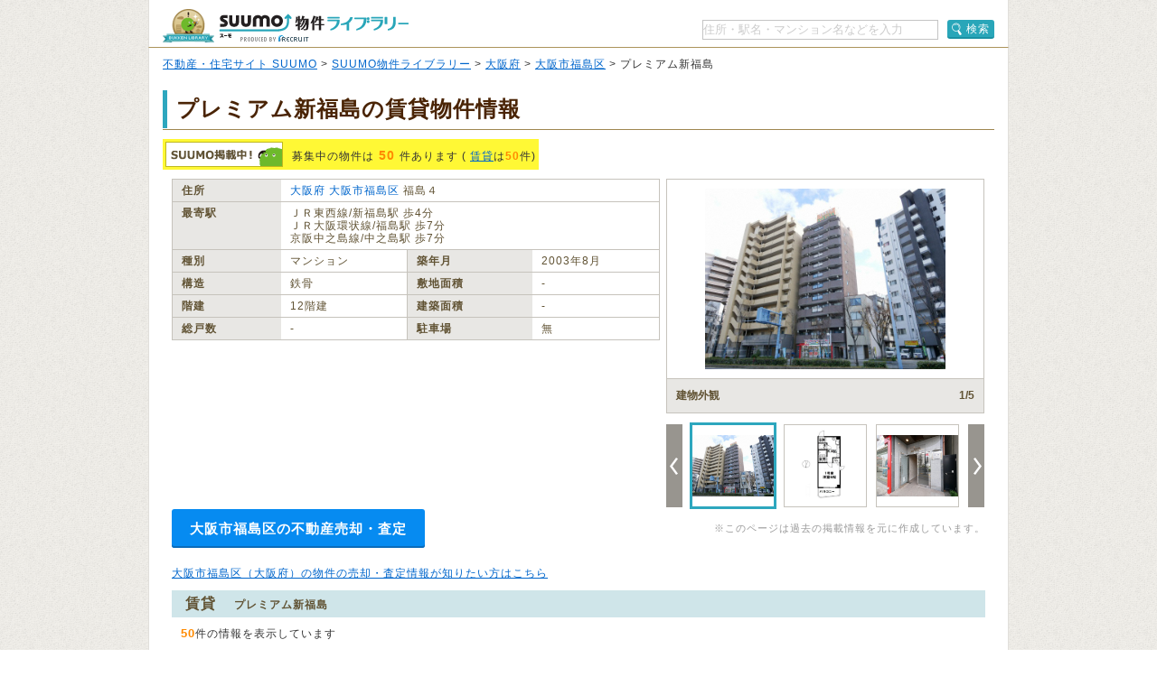

--- FILE ---
content_type: text/html;charset=UTF-8
request_url: https://suumo.jp/library/tf_27/sc_27103/to_1000812910/?bs=040
body_size: 17429
content:
<!DOCTYPE html PUBLIC "-//W3C//DTD XHTML 1.0 Transitional//EN" "http://www.w3.org/TR/xhtml1/DTD/xhtml1-transitional.dtd">
<html xmlns="http://www.w3.org/1999/xhtml" xml:lang="ja" lang="ja" xmlns:og="http://ogp.me/ns#" xmlns:fb="http://www.facebook.com/2008/fbml">
<head>
    <meta http-equiv="content-type" content="text/html; charset=utf-8" />
    <title>プレミアム新福島の賃貸物件・価格情報【SUUMO】</title>
    <meta name="keywords" content="プレミアム新福島,大阪府大阪市福島区,物件,賃貸,マンション,新築マンション,中古マンション,SUUMO(スーモ)" />
    <meta name="description" content="プレミアム新福島/大阪府大阪市福島区の新築マンション、中古マンション、賃貸物件のSUUMO掲載情報がまとめて探せます。所在地は大阪府大阪市福島区福島４（ＪＲ東西線/新福島駅 歩4分）。物件情報をまとめて探すなら【SUUMO物件ライブラリー】" />
    <meta http-equiv="content-style-type" content="text/css" />
    <meta http-equiv="content-script-type" content="text/javascript" />
    <link rel="stylesheet" type="text/css" media="screen, tv" href="/library/css/style.css?20260128" />
    <meta property="og:type" content="website" />
    <meta property="og:title" content="プレミアム新福島の賃貸物件・価格情報【SUUMO】" />
    <meta property="og:image" content="https://suumo.jp/library/img/library_h1_title.png" />
    <meta property="og:url" content="https://suumo.jp/library/tf_27/sc_27103/to_1000812910/" />
    <meta property="fb:app_id" content="130714030375129" />
    <meta name="robots" content="noarchive" />
    
    <meta charset="utf-8"/>
    <script type="text/javascript" src="/library/lib/jquery.js?20260128"></script>
    <script type="text/javascript" src="/library/lib/jquery.tmpl.js?20260128"></script>
    <script type="text/javascript" src="https://www.google.com/jsapi?20260128"></script>
    
    
        
        <script type="text/javascript" src="/library/js/sa.input.js?20260128"></script>
        <script type="text/javascript" src="/library/js/sa.eventBind.js?20260128"></script>
        <script type="text/javascript" src="/library/js/sa.conv.js?20260128"></script>
    
    <script type="text/javascript" src="/library/js/library.js?20260128"></script>
    <link rel="canonical" href="https://suumo.jp/library/tf_27/sc_27103/to_1000812910/"/>
    <link rel="shortcut icon" href="/library/img/favicon.ico" type="image/vnd.microsoft.icon" />
    <link rel="icon" href="/library/img/favicon.ico" type="image/vnd.microsoft.icon" />
    <!-- ページ内スクロール用js -->
    <script type="text/javascript">
        $(document).ready(function () {
            $('a[href^="#"]').click(function (event) {
                var id = $(this).attr("href");
                var offset = 60;
                var target = $(id).offset().top - offset;
                $('html, body').animate({ scrollTop: target }, 500);
                event.preventDefault();
                return false;
            });
        });
    </script>
    
        <!-- Start Visual Website Optimizer Asynchronous Code -->
        <script type="text/javascript">
            var _vwo_code = (function () {
                var account_id = 102387,
                    settings_tolerance = 2000,
                    library_tolerance = 2500,
                    use_existing_jquery = false,
                    f = false, d = document; return { use_existing_jquery : function () { return use_existing_jquery; }, library_tolerance : function () { return library_tolerance; }, finish : function () { if (!f) { f = true;var a = d.getElementById('_vis_opt_path_hides'); if (a) a.parentNode.removeChild(a); } }, finished : function () { return f; },load : function (a) { var b = d.createElement('script'); b.src = a; b.type = 'text/javascript'; b.innerText; b.onerror = function () { _vwo_code.finish(); }; d.getElementsByTagName('head')[0].appendChild(b); }, init:function () { settings_timer=setTimeout('_vwo_code.finish()', settings_tolerance); var a = d.createElement('style'), b = 'body{opacity:0 !important;filter:alpha(opacity=0) !important;background:none !important;}', h = d.getElementsByTagName('head')[0]; a.setAttribute('id','_vis_opt_path_hides'); a.setAttribute('type','text/css'); if (a.styleSheet) a.styleSheet.cssText=b; else a.appendChild(d.createTextNode(b)); h.appendChild(a); this.load('//dev.visualwebsiteoptimizer.com/j.php?a=' + account_id + '&u=' + encodeURIComponent(d.URL) + '&r=' + Math.random()); return settings_timer;}}; } ()); _vwo_settings_timer = _vwo_code.init();
        </script>
        <!-- End Visual Website Optimizer Asynchronous Code -->
    
</head>

<body id="pageTop">
    
    <!-- ↓wrapper↓ -->
    <div id="wrapper">
        <!-- ↓header↓ -->
        <div id="header" class="bdLBrownB1">
            
        <div class="cFix fl">
            <div class="fl" title="SUUMO（スーモ）物件ライブラリー"><a href="/library/" class="b headH1title">SUUMO（スーモ）物件ライブラリー</a></div>
        </div>
        <ul class="cFix mT10 pB5">
            <li class="fr cFix w323 pT2">
                <div class="fl"><input name="kns" type="text" class="w259 TF tfSch h20" id="kns01" title="住所・駅名・マンション名などを入力" value="住所・駅名・マンション名などを入力"  onkeyDown="change(event.keyCode)"/></div>
                <div class="fr"><a  href="javascript:void(0)" class="action_btn action_btn--searchIcon"><span class="ic icSearch" title="検索" onClick="searchHeaderButton();return false;">検索</span></a></div>
                <script type="text/javascript">
                  function change(code){
                    if(code == 13){
                      searchHeaderButton();
                    }else{
                      return;
                    }
                  }
                  function searchHeaderButton(){
                    if($("#kns01").val() == "住所・駅名・マンション名などを入力"){
                      alert("キーワードを入力してください");
                      return false;
                    }else if(!$("#kns01").val().match(/[^\s$^　$]/)){
                      alert("キーワードを入力してください");
                      return false;
                    }
                    location.href = "/library/search/ichiran.html?qr=" + encodeURIComponent($("#kns01").val());
                    return false;
                  }
                </script>
            </li>
        </ul>
    
        </div>
        <!-- ↑header↑ -->
        <!-- ↓pankuzu↓ -->
        
        <div class="pT10 pB5 pH15 bgWhite bdLTGrayL bdLTGrayR">
            
                <a href="https://suumo.jp/">不動産・住宅サイト SUUMO</a> &gt;
            
                <a href="https://suumo.jp/library/">SUUMO物件ライブラリー</a> &gt;
            
                <a href="https://suumo.jp/library/tf_27/">大阪府</a> &gt;
            
                <a href="https://suumo.jp/library/tf_27/sc_27103/">大阪市福島区</a> &gt;
            
            プレミアム新福島
        </div>
    
        <!-- ↑pankuzu↑ -->
        <!-- ↓bottomWrapper↓ -->
        <div id="bottomWrapper">
            <!-- ↓contents↓ -->
            <div id="contents">
                <div class="h1title">
                    <h1>プレミアム新福島の賃貸物件情報</h1>
                </div>
                <div class="cFix">
                    <div class="bgYellow p3 mT10 fl cFix">
                        <p class="fl offLeft icSuumoKeisai s mR10">SUUMO掲載中</p>
                        <p class="fl lh14 pT8">募集中の物件は<span class="fs14 mH5 fgOrange bld">50</span>件あります
                            (
                            
                            
                                <a href="#chintai">賃貸</a>は<span class="fgOrange bld">50</span>件)
                        </p>
                    </div>
                </div>

                <div class="cFix p10 W900"><!-- maincontents -->
                    <div class="cFix">
                        <div class="fl w540 mR7 mB10">
                            <table border="0" cellspacing="0" cellpadding="0" class="w540 bdLLGray tlf fgBrown fs12">
                                <tbody>
                                    <tr>
                                        <th valign="top" scope="row"
                                            class="bdLLGrayL bdLLGrayT bdLLGrayB bgLLLGray w100 pH10 pV5 lh14 bld">住所
                                        </th>
                                        <td valign="top" colspan="3" class="bdLLGrayT bdLLGrayB pH10 pV5 lh14"><a href="/library/tf_27/" class="tdNone" >大阪府</a> <a href="/library/tf_27/sc_27103/" class="tdNone" >大阪市福島区</a> 福島４</td>
                                    </tr>
                                    <tr>
                                        <th valign="top" scope="row"
                                            class="bdLLGrayL bdLLGrayT dLLGrayB bgLLLGray w100 pH10 pV5 lh14 bld">最寄駅
                                        </th>
                                        <td valign="top" colspan="3" class="bdLLGrayT bdLLGrayB pH10 pV5 lh14">
                                            
                                                ＪＲ東西線/新福島駅 歩4分
                                                <br/>
                                            
                                            
                                                ＪＲ大阪環状線/福島駅 歩7分
                                                <br />
                                            
                                            
                                                京阪中之島線/中之島駅 歩7分
                                                <br/>
                                            
                                        </td>
                                    </tr>
                                    <tr>
                                        <th valign="top" scope="row"
                                            class="bdLLGrayL bdLLGrayT bdLLGrayB bgLLLGray w100 pH10 pV5 lh14 bld">種別
                                        </th>
                                        <td valign="top" class="bdLLGrayT bdLLGrayB pH10 pV5 w186 lh14">マンション</td>
                                        <th valign="top" scope="row"
                                            class="bdLLGrayL bdLLGrayT bgLLLGray w100 pH10 pV5 lh14 bld">築年月</th>
                                        <td valign="top" class="bdLLGrayT bdLLGrayB pH10 pV5 w186 lh14">2003年8月</td>
                                    </tr>
                                    <tr>
                                        <th valign="top" scope="row"
                                            class="bdLLGrayL bdLLGrayT bdLLGrayB bgLLLGray w100 pH10 pV5 lh14 bld">構造
                                        </th>
                                        <td valign="top" class="bdLLGrayT bdLLGrayB pH10 pV5 w186 lh14">鉄骨</td>
                                        <th valign="top" scope="row"
                                            class="bdLLGrayL bdLLGrayT bdLLGrayB bgLLLGray w100 pH10 pV5 lh14 bld">敷地面積
                                        </th>
                                        <td valign="top" class="bdLLGrayT bdLLGrayB pH10 pV5 w186 lh14">‐</td>
                                    </tr>
                                    <tr>
                                        <th valign="top" scope="row"
                                            class="bdLLGrayL bdLLGrayT bdLLGrayB bgLLLGray w100 pH10 pV5 lh14 bld">階建
                                        </th>
                                        <td valign="top" class="bdLLGrayT bdLLGrayB pH10 pV5 w186 lh14">12階建</td>
                                        <th valign="top" scope="row"
                                            class="bdLLGrayL bdLLGrayT bdLLGrayB bgLLLGray w100 pH10 pV5 lh14 bld">建築面積
                                        </th>
                                        <td valign="top" class="bdLLGrayT bdLLGrayB pH10 pV5 w186 lh14">‐</td>
                                    </tr>
                                    <tr>
                                        <th valign="top" scope="row"
                                            class="bdLLGrayL bdLLGrayT bdLLGrayB bgLLLGray w100 pH10 pV5 lh14 bld">総戸数
                                        </th>
                                        <td valign="top" class="bdLLGrayT bdLLGrayB pH10 pV5 w186 lh14">‐</td>
                                        <th valign="top" scope="row"
                                            class="bdLLGrayL bdLLGrayT bdLLGrayB bgLLLGray w100 pH10 pV5 lh14 bld">駐車場
                                        </th>
                                        <td valign="top" class="bdLLGrayT bdLLGrayB pH10 pV5 w186 lh14">無</td>
                                    </tr>
                                </tbody>
                            </table>
                            
                            
                            
                        </div>

                        <div class="fl pr">
                            
                            
                                <div id="js-slick" class="slick">
                                    <div class="slick-main">
                                        <div class="slick_object">
                                            <div id="js-slick-object" class="slick_object-main">
                                                <a href="javascript:void(0);" id="js-modal-trigger"
                                                    class="slick_object-main-item">
                                                    <img src="https://img01.suumo.com/front/gazo/fr/bukken/467/100341587467/100341587467_go.jpg"
                                                        alt="建物外観"
                                                        data-modal-object="https://img01.suumo.com/front/gazo/fr/bukken/467/100341587467/100341587467_go.jpg"
                                                        data-modal-width="500" data-modal-height="480"
                                                        onerror="this.onerror=null;this.src='/library/img/suumobook.png'"
                                                        loading="eager" />
                                                </a>
                                            </div>
                                            <div class="slick_object-info">
                                                <div id="js-slick-text" class="slick_object-info-title">建物外観</div>
                                                <div class="slick_object-info-pagenation"><span
                                                        id="js-slick-num">1</span>/5
                                                </div>
                                            </div>
                                        </div>
                                    </div>
                                    <div class="slick-sub">
                                        <div class="slick_carousel">
                                            
                                                <div id="js-slick-prev" class="slick_carousel-prev"><a href="javascript:void(0);"
                                                    class="slick_carousel-prev-item"></a></div>
                                            
                                            <div class="slick_carousel-thumb">
                                                <ul id="js-slick-slider" class="slick_carousel-thumb-list">
                                                    <li>
                                                        <a href="https://img01.suumo.com/front/gazo/fr/bukken/467/100341587467/100341587467_go.jpg" class="slick_carousel_object js-slick-thumb"
                                                            data-modal-width="500" data-modal-height="480"><span
                                                                class="slick_carousel_object-item">
                                                                <img src="https://img01.suumo.com/front/gazo/fr/bukken/467/100341587467/100341587467_go.jpg"
                                                                    alt="建物外観"
                                                                    data-slick-thumb="1"
                                                                    onerror="this.onerror=null;this.src='/library/img/suumobook.png';this.parentNode.parentNode.href='/library/img/suumobook.png'"
                                                                    loading="eager" /></span></a>
                                                    </li>
                                                    <li>
                                                        <a href="https://img01.suumo.com/front/gazo/fr/bukken/467/100341587467/100341587467_co.jpg" class="slick_carousel_object js-slick-thumb"
                                                            data-modal-width="500" data-modal-height="480"><span
                                                                class="slick_carousel_object-item">
                                                                <img src="https://img01.suumo.com/front/gazo/fr/bukken/467/100341587467/100341587467_co.jpg"
                                                                    alt="間取り図"
                                                                    data-slick-thumb="2"
                                                                    onerror="this.onerror=null;this.src='/library/img/suumobook.png';this.parentNode.parentNode.href='/library/img/suumobook.png'"
                                                                    loading="eager" /></span></a>
                                                    </li>
                                                    <li>
                                                        <a href="https://img01.suumo.com/front/gazo/fr/bukken/467/100341587467/100341587467_9o.jpg" class="slick_carousel_object js-slick-thumb"
                                                            data-modal-width="500" data-modal-height="480"><span
                                                                class="slick_carousel_object-item">
                                                                <img src="https://img01.suumo.com/front/gazo/fr/bukken/467/100341587467/100341587467_9o.jpg"
                                                                    alt="エントランス"
                                                                    data-slick-thumb="3"
                                                                    onerror="this.onerror=null;this.src='/library/img/suumobook.png';this.parentNode.parentNode.href='/library/img/suumobook.png'"
                                                                    loading="eager" /></span></a>
                                                    </li>
                                                    <li>
                                                        <a href="https://img01.suumo.com/front/gazo/fr/bukken/467/100341587467/100341587467_10o.jpg" class="slick_carousel_object js-slick-thumb"
                                                            data-modal-width="500" data-modal-height="480"><span
                                                                class="slick_carousel_object-item">
                                                                <img src="https://img01.suumo.com/front/gazo/fr/bukken/467/100341587467/100341587467_10o.jpg"
                                                                    alt="ロビー"
                                                                    data-slick-thumb="4"
                                                                    onerror="this.onerror=null;this.src='/library/img/suumobook.png';this.parentNode.parentNode.href='/library/img/suumobook.png'"
                                                                    loading="eager" /></span></a>
                                                    </li>
                                                    <li>
                                                        <a href="https://img01.suumo.com/front/gazo/fr/bukken/467/100341587467/100341587467_11o.jpg" class="slick_carousel_object js-slick-thumb"
                                                            data-modal-width="500" data-modal-height="480"><span
                                                                class="slick_carousel_object-item">
                                                                <img src="https://img01.suumo.com/front/gazo/fr/bukken/467/100341587467/100341587467_11o.jpg"
                                                                    alt="その他共有部分"
                                                                    data-slick-thumb="5"
                                                                    onerror="this.onerror=null;this.src='/library/img/suumobook.png';this.parentNode.parentNode.href='/library/img/suumobook.png'"
                                                                    loading="eager" /></span></a>
                                                    </li>
                                                </ul>
                                            </div>
                                            <div id="js-slick-next" class="slick_carousel-next">
                                                <a href="javascript:void(0);"
                                                    class="slick_carousel-next-item"></a>
                                            </div>
                                        </div>
                                    </div>
                                </div>
                            
                        </div>

                </div>
                <div class="fr">
                    <br />
                    <div class="fgLTGray fs11">※このページは過去の掲載情報を元に作成しています。</div>
                </div>
                <div class="baikyaku-button">
                    <a class="baikyaku-button_link"
                        href="/jj/kaisha/shiryou/JJ050FG510/?ar=000&amp;bs=100&amp;senimotokbn=1&amp;sms=D"
                        target="_blank">大阪市福島区の不動産売却・査定</a>
                </div>
            </div><!-- /maincontents -->

            <p class="mT10 mB10 mL10">
                <a href="https://suumo.jp/baikyaku/osaka/sa_osaka/top/" target="_blank">大阪市福島区（大阪府）の物件の売却・査定情報が知りたい方はこちら</a>
            </p>

            
            <div id="cassettearea" class="mT5"><!-- cassettearea -->
                

                

                
                    <h2 id="chintai" class="caseBlue">賃貸<span class="fs12 mL20">プレミアム新福島</span></h2>
                    <div class="mH10 mTB10">
                        <p><span class="fs13 fgOrange bld">50</span>件の情報を表示しています</p>
                    </div>
                    <div class="caseBukken cFix">
                        <table class="bdLLGray fgBrown fs13 wFull">
                            <tbody>
                                <tr>
                                    <th valign="top" scope="row" class="bdLLGrayT bgLLLGray fgBrown taC pH15 pV5 lh14 bld"> イメージ</th>
                                    <th valign="top" scope="row" class="bdLLGrayL bdLLGrayT bgLLLGray fgBrown taC pH15 pV5 lh14 bld w65">間取り</th>
                                    <th valign="top" scope="row" class="bdLLGrayL bdLLGrayT bgLLLGray fgBrown taC pH15 pV5 lh14 bld w65">価格</th>
                                    <th valign="top" scope="row" class="bdLLGrayL bdLLGrayT bgLLLGray fgBrown taC pH15 pV5 lh14 bld w75">専有面積</th>
                                    <th valign="top" scope="row" class="bdLLGrayL bdLLGrayT bgLLLGray fgBrown taC pH15 pV5 lh14 bld w30">方位</th>
                                    <th valign="top" scope="row" class="bdLLGrayL bdLLGrayT bgLLLGray fgBrown taC pH15 pV5 lh14 bld w65">入居時期</th>
                                    <th valign="top" scope="row" class="bdLLGrayL bdLLGrayT bdLLGrayR bgLLLGray fgBrown taC pH10 pV5 lh14 bld">&nbsp;</th>
                                </tr>

                                
                                    <tr class="caseBukken">
                                        <td valign="top" scope="row" class="bdLLGrayT taC pH12 pV5 w165 breakA">
                                            <div class="taC pH10">
                                                <a href="https://suumo.jp/chintai/bc_100474484341/" class="fs12 bld" target="_blank">ＪＲ東西線/新福島駅 歩3分</a>
                                            </div>
                                            <div class="cFix pT10 pB7 w160 mHA">
                                                <div class="fl w75 mR10">
                                                    <a href="https://suumo.jp/chintai/bc_100474484341/" class="w75 h75 resizeImageAnchor"
                                                        target="_blank">
                                                        
                                                            <img src="https://img01.suumo.com/front/gazo/fr/bukken/341/100474484341/100474484341_gt.jpg"
                                                                class="mw75 mh75 ma"
                                                                loading="eager" />
                                                            
                                                        
                                                        
                                                    </a>
                                                </div>
                                                <div class="fl w75">
                                                    <a href="https://suumo.jp/chintai/bc_100474484341/" class="w75 h75 resizeImageAnchor"
                                                        target="_blank">
                                                        
                                                            <img src="https://img01.suumo.com/front/gazo/fr/bukken/341/100474484341/100474484341_ct.jpg"
                                                                class="mw75 mh75 ma"
                                                                loading="eager" />
                                                            
                                                        
                                                        
                                                    </a>
                                                </div>
                                            </div>
                                            <div class="fs11 taC pH10 bld fgOrange">
                                                <a href="https://suumo.jp/chintai/bc_100474484341/" target="_blank">20枚</a>の写真があります
                                            </div>
                                        </td>
                                        <td valign="top" scope="row" class="bdLLGrayL bdLLGrayT taC pH15 pV5 TF breakA">1K</td>
                                        <td valign="top" scope="row" class="bdLLGrayL bdLLGrayT taC pH15 pV5 TF breakA"><span
                                                class="fs13 fgOrange bld">5.4万円</span></td>
                                        <td valign="top" scope="row" class="bdLLGrayL bdLLGrayT taC pH15 pV5 TF breakA">19.83平米</td>
                                        <td valign="top" scope="row" class="bdLLGrayL bdLLGrayT taC pH15 pV5 TF breakA">-</td>
                                        <td valign="top" scope="row" class="bdLLGrayL bdLLGrayT taC pH15 pV5 TF breakA">即</td>
                                        <td valign="top" scope="row"
                                            class="bdLLGrayL bdLLGrayT bdLLGrayR taC pH10 pV5 TF breakA">
                                            <a href="https://suumo.jp/chintai/bc_100474484341/#pageshiryou" class="s db offLeft btContact mHA"
                                                target="_blank">お問い合わせする（無料）</a>
                                            <a href="https://suumo.jp/chintai/bc_100474484341/" class="s db offLeft btSuumoDetail mT10 mHA"
                                                target="_blank">SUUMOで詳細を見る</a>
                                        </td>
                                    </tr>
                                
                                    <tr class="caseBukken">
                                        <td valign="top" scope="row" class="bdLLGrayT taC pH12 pV5 w165 breakA">
                                            <div class="taC pH10">
                                                <a href="https://suumo.jp/chintai/bc_100474484684/" class="fs12 bld" target="_blank">ＪＲ東西線/新福島駅 歩3分</a>
                                            </div>
                                            <div class="cFix pT10 pB7 w160 mHA">
                                                <div class="fl w75 mR10">
                                                    <a href="https://suumo.jp/chintai/bc_100474484684/" class="w75 h75 resizeImageAnchor"
                                                        target="_blank">
                                                        
                                                            <img src="https://img01.suumo.com/front/gazo/fr/bukken/684/100474484684/100474484684_gt.jpg"
                                                                class="mw75 mh75 ma"
                                                                loading="eager" />
                                                            
                                                        
                                                        
                                                    </a>
                                                </div>
                                                <div class="fl w75">
                                                    <a href="https://suumo.jp/chintai/bc_100474484684/" class="w75 h75 resizeImageAnchor"
                                                        target="_blank">
                                                        
                                                            <img src="https://img01.suumo.com/front/gazo/fr/bukken/684/100474484684/100474484684_ct.jpg"
                                                                class="mw75 mh75 ma"
                                                                loading="eager" />
                                                            
                                                        
                                                        
                                                    </a>
                                                </div>
                                            </div>
                                            <div class="fs11 taC pH10 bld fgOrange">
                                                <a href="https://suumo.jp/chintai/bc_100474484684/" target="_blank">20枚</a>の写真があります
                                            </div>
                                        </td>
                                        <td valign="top" scope="row" class="bdLLGrayL bdLLGrayT taC pH15 pV5 TF breakA">1K</td>
                                        <td valign="top" scope="row" class="bdLLGrayL bdLLGrayT taC pH15 pV5 TF breakA"><span
                                                class="fs13 fgOrange bld">5.4万円</span></td>
                                        <td valign="top" scope="row" class="bdLLGrayL bdLLGrayT taC pH15 pV5 TF breakA">19.83平米</td>
                                        <td valign="top" scope="row" class="bdLLGrayL bdLLGrayT taC pH15 pV5 TF breakA">-</td>
                                        <td valign="top" scope="row" class="bdLLGrayL bdLLGrayT taC pH15 pV5 TF breakA">即</td>
                                        <td valign="top" scope="row"
                                            class="bdLLGrayL bdLLGrayT bdLLGrayR taC pH10 pV5 TF breakA">
                                            <a href="https://suumo.jp/chintai/bc_100474484684/#pageshiryou" class="s db offLeft btContact mHA"
                                                target="_blank">お問い合わせする（無料）</a>
                                            <a href="https://suumo.jp/chintai/bc_100474484684/" class="s db offLeft btSuumoDetail mT10 mHA"
                                                target="_blank">SUUMOで詳細を見る</a>
                                        </td>
                                    </tr>
                                
                                    <tr class="caseBukken">
                                        <td valign="top" scope="row" class="bdLLGrayT taC pH12 pV5 w165 breakA">
                                            <div class="taC pH10">
                                                <a href="https://suumo.jp/chintai/bc_100483072529/" class="fs12 bld" target="_blank">ＪＲ東西線/新福島駅 歩3分</a>
                                            </div>
                                            <div class="cFix pT10 pB7 w160 mHA">
                                                <div class="fl w75 mR10">
                                                    <a href="https://suumo.jp/chintai/bc_100483072529/" class="w75 h75 resizeImageAnchor"
                                                        target="_blank">
                                                        
                                                            <img src="https://img01.suumo.com/front/gazo/fr/bukken/529/100483072529/100483072529_gt.jpg"
                                                                class="mw75 mh75 ma"
                                                                loading="eager" />
                                                            
                                                        
                                                        
                                                    </a>
                                                </div>
                                                <div class="fl w75">
                                                    <a href="https://suumo.jp/chintai/bc_100483072529/" class="w75 h75 resizeImageAnchor"
                                                        target="_blank">
                                                        
                                                            <img src="https://img01.suumo.com/front/gazo/fr/bukken/529/100483072529/100483072529_ct.jpg"
                                                                class="mw75 mh75 ma"
                                                                loading="eager" />
                                                            
                                                        
                                                        
                                                    </a>
                                                </div>
                                            </div>
                                            <div class="fs11 taC pH10 bld fgOrange">
                                                <a href="https://suumo.jp/chintai/bc_100483072529/" target="_blank">20枚</a>の写真があります
                                            </div>
                                        </td>
                                        <td valign="top" scope="row" class="bdLLGrayL bdLLGrayT taC pH15 pV5 TF breakA">1K</td>
                                        <td valign="top" scope="row" class="bdLLGrayL bdLLGrayT taC pH15 pV5 TF breakA"><span
                                                class="fs13 fgOrange bld">5.9万円</span></td>
                                        <td valign="top" scope="row" class="bdLLGrayL bdLLGrayT taC pH15 pV5 TF breakA">19.83平米</td>
                                        <td valign="top" scope="row" class="bdLLGrayL bdLLGrayT taC pH15 pV5 TF breakA">北</td>
                                        <td valign="top" scope="row" class="bdLLGrayL bdLLGrayT taC pH15 pV5 TF breakA">即</td>
                                        <td valign="top" scope="row"
                                            class="bdLLGrayL bdLLGrayT bdLLGrayR taC pH10 pV5 TF breakA">
                                            <a href="https://suumo.jp/chintai/bc_100483072529/#pageshiryou" class="s db offLeft btContact mHA"
                                                target="_blank">お問い合わせする（無料）</a>
                                            <a href="https://suumo.jp/chintai/bc_100483072529/" class="s db offLeft btSuumoDetail mT10 mHA"
                                                target="_blank">SUUMOで詳細を見る</a>
                                        </td>
                                    </tr>
                                
                                    <tr class="caseBukken">
                                        <td valign="top" scope="row" class="bdLLGrayT taC pH12 pV5 w165 breakA">
                                            <div class="taC pH10">
                                                <a href="https://suumo.jp/chintai/bc_100474314409/" class="fs12 bld" target="_blank">ＪＲ東西線/新福島駅 歩3分</a>
                                            </div>
                                            <div class="cFix pT10 pB7 w160 mHA">
                                                <div class="fl w75 mR10">
                                                    <a href="https://suumo.jp/chintai/bc_100474314409/" class="w75 h75 resizeImageAnchor"
                                                        target="_blank">
                                                        
                                                            <img src="https://img01.suumo.com/front/gazo/fr/bukken/409/100474314409/100474314409_gt.jpg"
                                                                class="mw75 mh75 ma"
                                                                loading="eager" />
                                                            
                                                        
                                                        
                                                    </a>
                                                </div>
                                                <div class="fl w75">
                                                    <a href="https://suumo.jp/chintai/bc_100474314409/" class="w75 h75 resizeImageAnchor"
                                                        target="_blank">
                                                        
                                                            <img src="https://img01.suumo.com/front/gazo/fr/bukken/409/100474314409/100474314409_ct.jpg"
                                                                class="mw75 mh75 ma"
                                                                loading="eager" />
                                                            
                                                        
                                                        
                                                    </a>
                                                </div>
                                            </div>
                                            <div class="fs11 taC pH10 bld fgOrange">
                                                <a href="https://suumo.jp/chintai/bc_100474314409/" target="_blank">19枚</a>の写真があります
                                            </div>
                                        </td>
                                        <td valign="top" scope="row" class="bdLLGrayL bdLLGrayT taC pH15 pV5 TF breakA">1K</td>
                                        <td valign="top" scope="row" class="bdLLGrayL bdLLGrayT taC pH15 pV5 TF breakA"><span
                                                class="fs13 fgOrange bld">5.9万円</span></td>
                                        <td valign="top" scope="row" class="bdLLGrayL bdLLGrayT taC pH15 pV5 TF breakA">19.83平米</td>
                                        <td valign="top" scope="row" class="bdLLGrayL bdLLGrayT taC pH15 pV5 TF breakA">北</td>
                                        <td valign="top" scope="row" class="bdLLGrayL bdLLGrayT taC pH15 pV5 TF breakA">即</td>
                                        <td valign="top" scope="row"
                                            class="bdLLGrayL bdLLGrayT bdLLGrayR taC pH10 pV5 TF breakA">
                                            <a href="https://suumo.jp/chintai/bc_100474314409/#pageshiryou" class="s db offLeft btContact mHA"
                                                target="_blank">お問い合わせする（無料）</a>
                                            <a href="https://suumo.jp/chintai/bc_100474314409/" class="s db offLeft btSuumoDetail mT10 mHA"
                                                target="_blank">SUUMOで詳細を見る</a>
                                        </td>
                                    </tr>
                                
                                    <tr class="caseBukken">
                                        <td valign="top" scope="row" class="bdLLGrayT taC pH12 pV5 w165 breakA">
                                            <div class="taC pH10">
                                                <a href="https://suumo.jp/chintai/bc_100479822112/" class="fs12 bld" target="_blank">ＪＲ東西線/新福島駅 歩3分</a>
                                            </div>
                                            <div class="cFix pT10 pB7 w160 mHA">
                                                <div class="fl w75 mR10">
                                                    <a href="https://suumo.jp/chintai/bc_100479822112/" class="w75 h75 resizeImageAnchor"
                                                        target="_blank">
                                                        
                                                            <img src="https://img01.suumo.com/front/gazo/fr/bukken/112/100479822112/100479822112_gt.jpg"
                                                                class="mw75 mh75 ma"
                                                                loading="eager" />
                                                            
                                                        
                                                        
                                                    </a>
                                                </div>
                                                <div class="fl w75">
                                                    <a href="https://suumo.jp/chintai/bc_100479822112/" class="w75 h75 resizeImageAnchor"
                                                        target="_blank">
                                                        
                                                            <img src="https://img01.suumo.com/front/gazo/fr/bukken/112/100479822112/100479822112_ct.jpg"
                                                                class="mw75 mh75 ma"
                                                                loading="eager" />
                                                            
                                                        
                                                        
                                                    </a>
                                                </div>
                                            </div>
                                            <div class="fs11 taC pH10 bld fgOrange">
                                                <a href="https://suumo.jp/chintai/bc_100479822112/" target="_blank">20枚</a>の写真があります
                                            </div>
                                        </td>
                                        <td valign="top" scope="row" class="bdLLGrayL bdLLGrayT taC pH15 pV5 TF breakA">1K</td>
                                        <td valign="top" scope="row" class="bdLLGrayL bdLLGrayT taC pH15 pV5 TF breakA"><span
                                                class="fs13 fgOrange bld">5.9万円</span></td>
                                        <td valign="top" scope="row" class="bdLLGrayL bdLLGrayT taC pH15 pV5 TF breakA">19.83平米</td>
                                        <td valign="top" scope="row" class="bdLLGrayL bdLLGrayT taC pH15 pV5 TF breakA">-</td>
                                        <td valign="top" scope="row" class="bdLLGrayL bdLLGrayT taC pH15 pV5 TF breakA">相談</td>
                                        <td valign="top" scope="row"
                                            class="bdLLGrayL bdLLGrayT bdLLGrayR taC pH10 pV5 TF breakA">
                                            <a href="https://suumo.jp/chintai/bc_100479822112/#pageshiryou" class="s db offLeft btContact mHA"
                                                target="_blank">お問い合わせする（無料）</a>
                                            <a href="https://suumo.jp/chintai/bc_100479822112/" class="s db offLeft btSuumoDetail mT10 mHA"
                                                target="_blank">SUUMOで詳細を見る</a>
                                        </td>
                                    </tr>
                                
                                    <tr class="caseBukken moreShowCBk dn">
                                        <td valign="top" scope="row" class="bdLLGrayT taC pH12 pV5 w165 breakA">
                                            <div class="taC pH10">
                                                <a href="https://suumo.jp/chintai/bc_100469400045/" class="fs12 bld" target="_blank">ＪＲ東西線/新福島駅 歩3分</a>
                                            </div>
                                            <div class="cFix pT10 pB7 w160 mHA">
                                                <div class="fl w75 mR10">
                                                    <a href="https://suumo.jp/chintai/bc_100469400045/" class="w75 h75 resizeImageAnchor"
                                                        target="_blank">
                                                        
                                                            
                                                            <img data-original="https://img01.suumo.com/front/gazo/fr/bukken/045/100469400045/100469400045_gt.jpg"
                                                                class="mw75 mh75 ma exCBk"
                                                                loading="eager" />
                                                        
                                                        
                                                    </a>
                                                </div>
                                                <div class="fl w75">
                                                    <a href="https://suumo.jp/chintai/bc_100469400045/" class="w75 h75 resizeImageAnchor"
                                                        target="_blank">
                                                        
                                                            
                                                            <img data-original="https://img01.suumo.com/front/gazo/fr/bukken/045/100469400045/100469400045_ct.jpg"
                                                                class="mw75 mh75 ma exCBk"
                                                                loading="eager" />
                                                        
                                                        
                                                    </a>
                                                </div>
                                            </div>
                                            <div class="fs11 taC pH10 bld fgOrange">
                                                <a href="https://suumo.jp/chintai/bc_100469400045/" target="_blank">20枚</a>の写真があります
                                            </div>
                                        </td>
                                        <td valign="top" scope="row" class="bdLLGrayL bdLLGrayT taC pH15 pV5 TF breakA">1K</td>
                                        <td valign="top" scope="row" class="bdLLGrayL bdLLGrayT taC pH15 pV5 TF breakA"><span
                                                class="fs13 fgOrange bld">5.9万円</span></td>
                                        <td valign="top" scope="row" class="bdLLGrayL bdLLGrayT taC pH15 pV5 TF breakA">19.83平米</td>
                                        <td valign="top" scope="row" class="bdLLGrayL bdLLGrayT taC pH15 pV5 TF breakA">北</td>
                                        <td valign="top" scope="row" class="bdLLGrayL bdLLGrayT taC pH15 pV5 TF breakA">相談</td>
                                        <td valign="top" scope="row"
                                            class="bdLLGrayL bdLLGrayT bdLLGrayR taC pH10 pV5 TF breakA">
                                            <a href="https://suumo.jp/chintai/bc_100469400045/#pageshiryou" class="s db offLeft btContact mHA"
                                                target="_blank">お問い合わせする（無料）</a>
                                            <a href="https://suumo.jp/chintai/bc_100469400045/" class="s db offLeft btSuumoDetail mT10 mHA"
                                                target="_blank">SUUMOで詳細を見る</a>
                                        </td>
                                    </tr>
                                
                                    <tr class="caseBukken moreShowCBk dn">
                                        <td valign="top" scope="row" class="bdLLGrayT taC pH12 pV5 w165 breakA">
                                            <div class="taC pH10">
                                                <a href="https://suumo.jp/chintai/bc_100469550919/" class="fs12 bld" target="_blank">ＪＲ東西線/新福島駅 歩3分</a>
                                            </div>
                                            <div class="cFix pT10 pB7 w160 mHA">
                                                <div class="fl w75 mR10">
                                                    <a href="https://suumo.jp/chintai/bc_100469550919/" class="w75 h75 resizeImageAnchor"
                                                        target="_blank">
                                                        
                                                            
                                                            <img data-original="https://img01.suumo.com/front/gazo/fr/bukken/919/100469550919/100469550919_gt.jpg"
                                                                class="mw75 mh75 ma exCBk"
                                                                loading="eager" />
                                                        
                                                        
                                                    </a>
                                                </div>
                                                <div class="fl w75">
                                                    <a href="https://suumo.jp/chintai/bc_100469550919/" class="w75 h75 resizeImageAnchor"
                                                        target="_blank">
                                                        
                                                            
                                                            <img data-original="https://img01.suumo.com/front/gazo/fr/bukken/919/100469550919/100469550919_ct.jpg"
                                                                class="mw75 mh75 ma exCBk"
                                                                loading="eager" />
                                                        
                                                        
                                                    </a>
                                                </div>
                                            </div>
                                            <div class="fs11 taC pH10 bld fgOrange">
                                                <a href="https://suumo.jp/chintai/bc_100469550919/" target="_blank">20枚</a>の写真があります
                                            </div>
                                        </td>
                                        <td valign="top" scope="row" class="bdLLGrayL bdLLGrayT taC pH15 pV5 TF breakA">1K</td>
                                        <td valign="top" scope="row" class="bdLLGrayL bdLLGrayT taC pH15 pV5 TF breakA"><span
                                                class="fs13 fgOrange bld">5.9万円</span></td>
                                        <td valign="top" scope="row" class="bdLLGrayL bdLLGrayT taC pH15 pV5 TF breakA">19.83平米</td>
                                        <td valign="top" scope="row" class="bdLLGrayL bdLLGrayT taC pH15 pV5 TF breakA">北</td>
                                        <td valign="top" scope="row" class="bdLLGrayL bdLLGrayT taC pH15 pV5 TF breakA">相談</td>
                                        <td valign="top" scope="row"
                                            class="bdLLGrayL bdLLGrayT bdLLGrayR taC pH10 pV5 TF breakA">
                                            <a href="https://suumo.jp/chintai/bc_100469550919/#pageshiryou" class="s db offLeft btContact mHA"
                                                target="_blank">お問い合わせする（無料）</a>
                                            <a href="https://suumo.jp/chintai/bc_100469550919/" class="s db offLeft btSuumoDetail mT10 mHA"
                                                target="_blank">SUUMOで詳細を見る</a>
                                        </td>
                                    </tr>
                                
                                    <tr class="caseBukken moreShowCBk dn">
                                        <td valign="top" scope="row" class="bdLLGrayT taC pH12 pV5 w165 breakA">
                                            <div class="taC pH10">
                                                <a href="https://suumo.jp/chintai/bc_100482388774/" class="fs12 bld" target="_blank">ＪＲ東西線/新福島駅 歩3分</a>
                                            </div>
                                            <div class="cFix pT10 pB7 w160 mHA">
                                                <div class="fl w75 mR10">
                                                    <a href="https://suumo.jp/chintai/bc_100482388774/" class="w75 h75 resizeImageAnchor"
                                                        target="_blank">
                                                        
                                                            
                                                            <img data-original="https://img01.suumo.com/front/gazo/fr/bukken/774/100482388774/100482388774_gt.jpg"
                                                                class="mw75 mh75 ma exCBk"
                                                                loading="eager" />
                                                        
                                                        
                                                    </a>
                                                </div>
                                                <div class="fl w75">
                                                    <a href="https://suumo.jp/chintai/bc_100482388774/" class="w75 h75 resizeImageAnchor"
                                                        target="_blank">
                                                        
                                                            
                                                            <img data-original="https://img01.suumo.com/front/gazo/fr/bukken/774/100482388774/100482388774_ct.jpg"
                                                                class="mw75 mh75 ma exCBk"
                                                                loading="eager" />
                                                        
                                                        
                                                    </a>
                                                </div>
                                            </div>
                                            <div class="fs11 taC pH10 bld fgOrange">
                                                <a href="https://suumo.jp/chintai/bc_100482388774/" target="_blank">20枚</a>の写真があります
                                            </div>
                                        </td>
                                        <td valign="top" scope="row" class="bdLLGrayL bdLLGrayT taC pH15 pV5 TF breakA">1K</td>
                                        <td valign="top" scope="row" class="bdLLGrayL bdLLGrayT taC pH15 pV5 TF breakA"><span
                                                class="fs13 fgOrange bld">5.9万円</span></td>
                                        <td valign="top" scope="row" class="bdLLGrayL bdLLGrayT taC pH15 pV5 TF breakA">19.83平米</td>
                                        <td valign="top" scope="row" class="bdLLGrayL bdLLGrayT taC pH15 pV5 TF breakA">北</td>
                                        <td valign="top" scope="row" class="bdLLGrayL bdLLGrayT taC pH15 pV5 TF breakA">即</td>
                                        <td valign="top" scope="row"
                                            class="bdLLGrayL bdLLGrayT bdLLGrayR taC pH10 pV5 TF breakA">
                                            <a href="https://suumo.jp/chintai/bc_100482388774/#pageshiryou" class="s db offLeft btContact mHA"
                                                target="_blank">お問い合わせする（無料）</a>
                                            <a href="https://suumo.jp/chintai/bc_100482388774/" class="s db offLeft btSuumoDetail mT10 mHA"
                                                target="_blank">SUUMOで詳細を見る</a>
                                        </td>
                                    </tr>
                                
                                    <tr class="caseBukken moreShowCBk dn">
                                        <td valign="top" scope="row" class="bdLLGrayT taC pH12 pV5 w165 breakA">
                                            <div class="taC pH10">
                                                <a href="https://suumo.jp/chintai/bc_100474405573/" class="fs12 bld" target="_blank">ＪＲ東西線/新福島駅 歩2分</a>
                                            </div>
                                            <div class="cFix pT10 pB7 w160 mHA">
                                                <div class="fl w75 mR10">
                                                    <a href="https://suumo.jp/chintai/bc_100474405573/" class="w75 h75 resizeImageAnchor"
                                                        target="_blank">
                                                        
                                                            
                                                            <img data-original="https://img01.suumo.com/front/gazo/fr/bukken/573/100474405573/100474405573_gt.jpg"
                                                                class="mw75 mh75 ma exCBk"
                                                                loading="eager" />
                                                        
                                                        
                                                    </a>
                                                </div>
                                                <div class="fl w75">
                                                    <a href="https://suumo.jp/chintai/bc_100474405573/" class="w75 h75 resizeImageAnchor"
                                                        target="_blank">
                                                        
                                                            
                                                            <img data-original="https://img01.suumo.com/front/gazo/fr/bukken/573/100474405573/100474405573_ct.jpg"
                                                                class="mw75 mh75 ma exCBk"
                                                                loading="eager" />
                                                        
                                                        
                                                    </a>
                                                </div>
                                            </div>
                                            <div class="fs11 taC pH10 bld fgOrange">
                                                <a href="https://suumo.jp/chintai/bc_100474405573/" target="_blank">19枚</a>の写真があります
                                            </div>
                                        </td>
                                        <td valign="top" scope="row" class="bdLLGrayL bdLLGrayT taC pH15 pV5 TF breakA">1K</td>
                                        <td valign="top" scope="row" class="bdLLGrayL bdLLGrayT taC pH15 pV5 TF breakA"><span
                                                class="fs13 fgOrange bld">5.9万円</span></td>
                                        <td valign="top" scope="row" class="bdLLGrayL bdLLGrayT taC pH15 pV5 TF breakA">19.83平米</td>
                                        <td valign="top" scope="row" class="bdLLGrayL bdLLGrayT taC pH15 pV5 TF breakA">北</td>
                                        <td valign="top" scope="row" class="bdLLGrayL bdLLGrayT taC pH15 pV5 TF breakA">即</td>
                                        <td valign="top" scope="row"
                                            class="bdLLGrayL bdLLGrayT bdLLGrayR taC pH10 pV5 TF breakA">
                                            <a href="https://suumo.jp/chintai/bc_100474405573/#pageshiryou" class="s db offLeft btContact mHA"
                                                target="_blank">お問い合わせする（無料）</a>
                                            <a href="https://suumo.jp/chintai/bc_100474405573/" class="s db offLeft btSuumoDetail mT10 mHA"
                                                target="_blank">SUUMOで詳細を見る</a>
                                        </td>
                                    </tr>
                                
                                    <tr class="caseBukken moreShowCBk dn">
                                        <td valign="top" scope="row" class="bdLLGrayT taC pH12 pV5 w165 breakA">
                                            <div class="taC pH10">
                                                <a href="https://suumo.jp/chintai/bc_100455587523/" class="fs12 bld" target="_blank">ＪＲ東西線/新福島駅 歩3分</a>
                                            </div>
                                            <div class="cFix pT10 pB7 w160 mHA">
                                                <div class="fl w75 mR10">
                                                    <a href="https://suumo.jp/chintai/bc_100455587523/" class="w75 h75 resizeImageAnchor"
                                                        target="_blank">
                                                        
                                                            
                                                            <img data-original="https://img01.suumo.com/front/gazo/fr/bukken/523/100455587523/100455587523_gt.jpg"
                                                                class="mw75 mh75 ma exCBk"
                                                                loading="eager" />
                                                        
                                                        
                                                    </a>
                                                </div>
                                                <div class="fl w75">
                                                    <a href="https://suumo.jp/chintai/bc_100455587523/" class="w75 h75 resizeImageAnchor"
                                                        target="_blank">
                                                        
                                                            
                                                            <img data-original="https://img01.suumo.com/front/gazo/fr/bukken/523/100455587523/100455587523_ct.jpg"
                                                                class="mw75 mh75 ma exCBk"
                                                                loading="eager" />
                                                        
                                                        
                                                    </a>
                                                </div>
                                            </div>
                                            <div class="fs11 taC pH10 bld fgOrange">
                                                <a href="https://suumo.jp/chintai/bc_100455587523/" target="_blank">20枚</a>の写真があります
                                            </div>
                                        </td>
                                        <td valign="top" scope="row" class="bdLLGrayL bdLLGrayT taC pH15 pV5 TF breakA">1K</td>
                                        <td valign="top" scope="row" class="bdLLGrayL bdLLGrayT taC pH15 pV5 TF breakA"><span
                                                class="fs13 fgOrange bld">5.9万円</span></td>
                                        <td valign="top" scope="row" class="bdLLGrayL bdLLGrayT taC pH15 pV5 TF breakA">19.83平米</td>
                                        <td valign="top" scope="row" class="bdLLGrayL bdLLGrayT taC pH15 pV5 TF breakA">-</td>
                                        <td valign="top" scope="row" class="bdLLGrayL bdLLGrayT taC pH15 pV5 TF breakA">即</td>
                                        <td valign="top" scope="row"
                                            class="bdLLGrayL bdLLGrayT bdLLGrayR taC pH10 pV5 TF breakA">
                                            <a href="https://suumo.jp/chintai/bc_100455587523/#pageshiryou" class="s db offLeft btContact mHA"
                                                target="_blank">お問い合わせする（無料）</a>
                                            <a href="https://suumo.jp/chintai/bc_100455587523/" class="s db offLeft btSuumoDetail mT10 mHA"
                                                target="_blank">SUUMOで詳細を見る</a>
                                        </td>
                                    </tr>
                                
                                    <tr class="caseBukken moreShowCBk dn">
                                        <td valign="top" scope="row" class="bdLLGrayT taC pH12 pV5 w165 breakA">
                                            <div class="taC pH10">
                                                <a href="https://suumo.jp/chintai/bc_100482305880/" class="fs12 bld" target="_blank">ＪＲ東西線/新福島駅 歩3分</a>
                                            </div>
                                            <div class="cFix pT10 pB7 w160 mHA">
                                                <div class="fl w75 mR10">
                                                    <a href="https://suumo.jp/chintai/bc_100482305880/" class="w75 h75 resizeImageAnchor"
                                                        target="_blank">
                                                        
                                                            
                                                            <img data-original="https://img01.suumo.com/front/gazo/fr/bukken/880/100482305880/100482305880_gt.jpg"
                                                                class="mw75 mh75 ma exCBk"
                                                                loading="eager" />
                                                        
                                                        
                                                    </a>
                                                </div>
                                                <div class="fl w75">
                                                    <a href="https://suumo.jp/chintai/bc_100482305880/" class="w75 h75 resizeImageAnchor"
                                                        target="_blank">
                                                        
                                                            
                                                            <img data-original="https://img01.suumo.com/front/gazo/fr/bukken/880/100482305880/100482305880_ct.jpg"
                                                                class="mw75 mh75 ma exCBk"
                                                                loading="eager" />
                                                        
                                                        
                                                    </a>
                                                </div>
                                            </div>
                                            <div class="fs11 taC pH10 bld fgOrange">
                                                <a href="https://suumo.jp/chintai/bc_100482305880/" target="_blank">20枚</a>の写真があります
                                            </div>
                                        </td>
                                        <td valign="top" scope="row" class="bdLLGrayL bdLLGrayT taC pH15 pV5 TF breakA">1K</td>
                                        <td valign="top" scope="row" class="bdLLGrayL bdLLGrayT taC pH15 pV5 TF breakA"><span
                                                class="fs13 fgOrange bld">5.9万円</span></td>
                                        <td valign="top" scope="row" class="bdLLGrayL bdLLGrayT taC pH15 pV5 TF breakA">19.83平米</td>
                                        <td valign="top" scope="row" class="bdLLGrayL bdLLGrayT taC pH15 pV5 TF breakA">北</td>
                                        <td valign="top" scope="row" class="bdLLGrayL bdLLGrayT taC pH15 pV5 TF breakA">即</td>
                                        <td valign="top" scope="row"
                                            class="bdLLGrayL bdLLGrayT bdLLGrayR taC pH10 pV5 TF breakA">
                                            <a href="https://suumo.jp/chintai/bc_100482305880/#pageshiryou" class="s db offLeft btContact mHA"
                                                target="_blank">お問い合わせする（無料）</a>
                                            <a href="https://suumo.jp/chintai/bc_100482305880/" class="s db offLeft btSuumoDetail mT10 mHA"
                                                target="_blank">SUUMOで詳細を見る</a>
                                        </td>
                                    </tr>
                                
                                    <tr class="caseBukken moreShowCBk dn">
                                        <td valign="top" scope="row" class="bdLLGrayT taC pH12 pV5 w165 breakA">
                                            <div class="taC pH10">
                                                <a href="https://suumo.jp/chintai/bc_100469335897/" class="fs12 bld" target="_blank">ＪＲ東西線/新福島駅 歩3分</a>
                                            </div>
                                            <div class="cFix pT10 pB7 w160 mHA">
                                                <div class="fl w75 mR10">
                                                    <a href="https://suumo.jp/chintai/bc_100469335897/" class="w75 h75 resizeImageAnchor"
                                                        target="_blank">
                                                        
                                                            
                                                            <img data-original="https://img01.suumo.com/front/gazo/fr/bukken/897/100469335897/100469335897_gt.jpg"
                                                                class="mw75 mh75 ma exCBk"
                                                                loading="eager" />
                                                        
                                                        
                                                    </a>
                                                </div>
                                                <div class="fl w75">
                                                    <a href="https://suumo.jp/chintai/bc_100469335897/" class="w75 h75 resizeImageAnchor"
                                                        target="_blank">
                                                        
                                                            
                                                            <img data-original="https://img01.suumo.com/front/gazo/fr/bukken/897/100469335897/100469335897_ct.jpg"
                                                                class="mw75 mh75 ma exCBk"
                                                                loading="eager" />
                                                        
                                                        
                                                    </a>
                                                </div>
                                            </div>
                                            <div class="fs11 taC pH10 bld fgOrange">
                                                <a href="https://suumo.jp/chintai/bc_100469335897/" target="_blank">20枚</a>の写真があります
                                            </div>
                                        </td>
                                        <td valign="top" scope="row" class="bdLLGrayL bdLLGrayT taC pH15 pV5 TF breakA">1K</td>
                                        <td valign="top" scope="row" class="bdLLGrayL bdLLGrayT taC pH15 pV5 TF breakA"><span
                                                class="fs13 fgOrange bld">5.9万円</span></td>
                                        <td valign="top" scope="row" class="bdLLGrayL bdLLGrayT taC pH15 pV5 TF breakA">19.83平米</td>
                                        <td valign="top" scope="row" class="bdLLGrayL bdLLGrayT taC pH15 pV5 TF breakA">北</td>
                                        <td valign="top" scope="row" class="bdLLGrayL bdLLGrayT taC pH15 pV5 TF breakA">相談</td>
                                        <td valign="top" scope="row"
                                            class="bdLLGrayL bdLLGrayT bdLLGrayR taC pH10 pV5 TF breakA">
                                            <a href="https://suumo.jp/chintai/bc_100469335897/#pageshiryou" class="s db offLeft btContact mHA"
                                                target="_blank">お問い合わせする（無料）</a>
                                            <a href="https://suumo.jp/chintai/bc_100469335897/" class="s db offLeft btSuumoDetail mT10 mHA"
                                                target="_blank">SUUMOで詳細を見る</a>
                                        </td>
                                    </tr>
                                
                                    <tr class="caseBukken moreShowCBk dn">
                                        <td valign="top" scope="row" class="bdLLGrayT taC pH12 pV5 w165 breakA">
                                            <div class="taC pH10">
                                                <a href="https://suumo.jp/chintai/bc_100469403843/" class="fs12 bld" target="_blank">ＪＲ東西線/新福島駅 歩3分</a>
                                            </div>
                                            <div class="cFix pT10 pB7 w160 mHA">
                                                <div class="fl w75 mR10">
                                                    <a href="https://suumo.jp/chintai/bc_100469403843/" class="w75 h75 resizeImageAnchor"
                                                        target="_blank">
                                                        
                                                            
                                                            <img data-original="https://img01.suumo.com/front/gazo/fr/bukken/843/100469403843/100469403843_gt.jpg"
                                                                class="mw75 mh75 ma exCBk"
                                                                loading="eager" />
                                                        
                                                        
                                                    </a>
                                                </div>
                                                <div class="fl w75">
                                                    <a href="https://suumo.jp/chintai/bc_100469403843/" class="w75 h75 resizeImageAnchor"
                                                        target="_blank">
                                                        
                                                            
                                                            <img data-original="https://img01.suumo.com/front/gazo/fr/bukken/843/100469403843/100469403843_ct.jpg"
                                                                class="mw75 mh75 ma exCBk"
                                                                loading="eager" />
                                                        
                                                        
                                                    </a>
                                                </div>
                                            </div>
                                            <div class="fs11 taC pH10 bld fgOrange">
                                                <a href="https://suumo.jp/chintai/bc_100469403843/" target="_blank">20枚</a>の写真があります
                                            </div>
                                        </td>
                                        <td valign="top" scope="row" class="bdLLGrayL bdLLGrayT taC pH15 pV5 TF breakA">1K</td>
                                        <td valign="top" scope="row" class="bdLLGrayL bdLLGrayT taC pH15 pV5 TF breakA"><span
                                                class="fs13 fgOrange bld">5.9万円</span></td>
                                        <td valign="top" scope="row" class="bdLLGrayL bdLLGrayT taC pH15 pV5 TF breakA">19.83平米</td>
                                        <td valign="top" scope="row" class="bdLLGrayL bdLLGrayT taC pH15 pV5 TF breakA">北</td>
                                        <td valign="top" scope="row" class="bdLLGrayL bdLLGrayT taC pH15 pV5 TF breakA">相談</td>
                                        <td valign="top" scope="row"
                                            class="bdLLGrayL bdLLGrayT bdLLGrayR taC pH10 pV5 TF breakA">
                                            <a href="https://suumo.jp/chintai/bc_100469403843/#pageshiryou" class="s db offLeft btContact mHA"
                                                target="_blank">お問い合わせする（無料）</a>
                                            <a href="https://suumo.jp/chintai/bc_100469403843/" class="s db offLeft btSuumoDetail mT10 mHA"
                                                target="_blank">SUUMOで詳細を見る</a>
                                        </td>
                                    </tr>
                                
                                    <tr class="caseBukken moreShowCBk dn">
                                        <td valign="top" scope="row" class="bdLLGrayT taC pH12 pV5 w165 breakA">
                                            <div class="taC pH10">
                                                <a href="https://suumo.jp/chintai/bc_100469528036/" class="fs12 bld" target="_blank">ＪＲ東西線/新福島駅 歩3分</a>
                                            </div>
                                            <div class="cFix pT10 pB7 w160 mHA">
                                                <div class="fl w75 mR10">
                                                    <a href="https://suumo.jp/chintai/bc_100469528036/" class="w75 h75 resizeImageAnchor"
                                                        target="_blank">
                                                        
                                                            
                                                            <img data-original="https://img01.suumo.com/front/gazo/fr/bukken/036/100469528036/100469528036_gt.jpg"
                                                                class="mw75 mh75 ma exCBk"
                                                                loading="eager" />
                                                        
                                                        
                                                    </a>
                                                </div>
                                                <div class="fl w75">
                                                    <a href="https://suumo.jp/chintai/bc_100469528036/" class="w75 h75 resizeImageAnchor"
                                                        target="_blank">
                                                        
                                                            
                                                            <img data-original="https://img01.suumo.com/front/gazo/fr/bukken/036/100469528036/100469528036_ct.jpg"
                                                                class="mw75 mh75 ma exCBk"
                                                                loading="eager" />
                                                        
                                                        
                                                    </a>
                                                </div>
                                            </div>
                                            <div class="fs11 taC pH10 bld fgOrange">
                                                <a href="https://suumo.jp/chintai/bc_100469528036/" target="_blank">20枚</a>の写真があります
                                            </div>
                                        </td>
                                        <td valign="top" scope="row" class="bdLLGrayL bdLLGrayT taC pH15 pV5 TF breakA">1K</td>
                                        <td valign="top" scope="row" class="bdLLGrayL bdLLGrayT taC pH15 pV5 TF breakA"><span
                                                class="fs13 fgOrange bld">5.9万円</span></td>
                                        <td valign="top" scope="row" class="bdLLGrayL bdLLGrayT taC pH15 pV5 TF breakA">19.83平米</td>
                                        <td valign="top" scope="row" class="bdLLGrayL bdLLGrayT taC pH15 pV5 TF breakA">北</td>
                                        <td valign="top" scope="row" class="bdLLGrayL bdLLGrayT taC pH15 pV5 TF breakA">相談</td>
                                        <td valign="top" scope="row"
                                            class="bdLLGrayL bdLLGrayT bdLLGrayR taC pH10 pV5 TF breakA">
                                            <a href="https://suumo.jp/chintai/bc_100469528036/#pageshiryou" class="s db offLeft btContact mHA"
                                                target="_blank">お問い合わせする（無料）</a>
                                            <a href="https://suumo.jp/chintai/bc_100469528036/" class="s db offLeft btSuumoDetail mT10 mHA"
                                                target="_blank">SUUMOで詳細を見る</a>
                                        </td>
                                    </tr>
                                
                                    <tr class="caseBukken moreShowCBk dn">
                                        <td valign="top" scope="row" class="bdLLGrayT taC pH12 pV5 w165 breakA">
                                            <div class="taC pH10">
                                                <a href="https://suumo.jp/chintai/bc_100475836192/" class="fs12 bld" target="_blank">ＪＲ東西線/新福島駅 歩3分</a>
                                            </div>
                                            <div class="cFix pT10 pB7 w160 mHA">
                                                <div class="fl w75 mR10">
                                                    <a href="https://suumo.jp/chintai/bc_100475836192/" class="w75 h75 resizeImageAnchor"
                                                        target="_blank">
                                                        
                                                            
                                                            <img data-original="https://img01.suumo.com/front/gazo/fr/bukken/192/100475836192/100475836192_gt.jpg"
                                                                class="mw75 mh75 ma exCBk"
                                                                loading="eager" />
                                                        
                                                        
                                                    </a>
                                                </div>
                                                <div class="fl w75">
                                                    <a href="https://suumo.jp/chintai/bc_100475836192/" class="w75 h75 resizeImageAnchor"
                                                        target="_blank">
                                                        
                                                            
                                                            <img data-original="https://img01.suumo.com/front/gazo/fr/bukken/192/100475836192/100475836192_ct.jpg"
                                                                class="mw75 mh75 ma exCBk"
                                                                loading="eager" />
                                                        
                                                        
                                                    </a>
                                                </div>
                                            </div>
                                            <div class="fs11 taC pH10 bld fgOrange">
                                                <a href="https://suumo.jp/chintai/bc_100475836192/" target="_blank">20枚</a>の写真があります
                                            </div>
                                        </td>
                                        <td valign="top" scope="row" class="bdLLGrayL bdLLGrayT taC pH15 pV5 TF breakA">1K</td>
                                        <td valign="top" scope="row" class="bdLLGrayL bdLLGrayT taC pH15 pV5 TF breakA"><span
                                                class="fs13 fgOrange bld">5.9万円</span></td>
                                        <td valign="top" scope="row" class="bdLLGrayL bdLLGrayT taC pH15 pV5 TF breakA">19.83平米</td>
                                        <td valign="top" scope="row" class="bdLLGrayL bdLLGrayT taC pH15 pV5 TF breakA">北</td>
                                        <td valign="top" scope="row" class="bdLLGrayL bdLLGrayT taC pH15 pV5 TF breakA">相談</td>
                                        <td valign="top" scope="row"
                                            class="bdLLGrayL bdLLGrayT bdLLGrayR taC pH10 pV5 TF breakA">
                                            <a href="https://suumo.jp/chintai/bc_100475836192/#pageshiryou" class="s db offLeft btContact mHA"
                                                target="_blank">お問い合わせする（無料）</a>
                                            <a href="https://suumo.jp/chintai/bc_100475836192/" class="s db offLeft btSuumoDetail mT10 mHA"
                                                target="_blank">SUUMOで詳細を見る</a>
                                        </td>
                                    </tr>
                                
                                    <tr class="caseBukken moreShowCBk dn">
                                        <td valign="top" scope="row" class="bdLLGrayT taC pH12 pV5 w165 breakA">
                                            <div class="taC pH10">
                                                <a href="https://suumo.jp/chintai/bc_100469777050/" class="fs12 bld" target="_blank">ＪＲ東西線/新福島駅 歩5分</a>
                                            </div>
                                            <div class="cFix pT10 pB7 w160 mHA">
                                                <div class="fl w75 mR10">
                                                    <a href="https://suumo.jp/chintai/bc_100469777050/" class="w75 h75 resizeImageAnchor"
                                                        target="_blank">
                                                        
                                                            
                                                            <img data-original="https://img01.suumo.com/front/gazo/fr/bukken/050/100469777050/100469777050_gt.jpg"
                                                                class="mw75 mh75 ma exCBk"
                                                                loading="eager" />
                                                        
                                                        
                                                    </a>
                                                </div>
                                                <div class="fl w75">
                                                    <a href="https://suumo.jp/chintai/bc_100469777050/" class="w75 h75 resizeImageAnchor"
                                                        target="_blank">
                                                        
                                                            
                                                            <img data-original="https://img01.suumo.com/front/gazo/fr/bukken/050/100469777050/100469777050_ct.jpg"
                                                                class="mw75 mh75 ma exCBk"
                                                                loading="eager" />
                                                        
                                                        
                                                    </a>
                                                </div>
                                            </div>
                                            <div class="fs11 taC pH10 bld fgOrange">
                                                <a href="https://suumo.jp/chintai/bc_100469777050/" target="_blank">20枚</a>の写真があります
                                            </div>
                                        </td>
                                        <td valign="top" scope="row" class="bdLLGrayL bdLLGrayT taC pH15 pV5 TF breakA">1K</td>
                                        <td valign="top" scope="row" class="bdLLGrayL bdLLGrayT taC pH15 pV5 TF breakA"><span
                                                class="fs13 fgOrange bld">5.9万円</span></td>
                                        <td valign="top" scope="row" class="bdLLGrayL bdLLGrayT taC pH15 pV5 TF breakA">19.83平米</td>
                                        <td valign="top" scope="row" class="bdLLGrayL bdLLGrayT taC pH15 pV5 TF breakA">北</td>
                                        <td valign="top" scope="row" class="bdLLGrayL bdLLGrayT taC pH15 pV5 TF breakA">即</td>
                                        <td valign="top" scope="row"
                                            class="bdLLGrayL bdLLGrayT bdLLGrayR taC pH10 pV5 TF breakA">
                                            <a href="https://suumo.jp/chintai/bc_100469777050/#pageshiryou" class="s db offLeft btContact mHA"
                                                target="_blank">お問い合わせする（無料）</a>
                                            <a href="https://suumo.jp/chintai/bc_100469777050/" class="s db offLeft btSuumoDetail mT10 mHA"
                                                target="_blank">SUUMOで詳細を見る</a>
                                        </td>
                                    </tr>
                                
                                    <tr class="caseBukken moreShowCBk dn">
                                        <td valign="top" scope="row" class="bdLLGrayT taC pH12 pV5 w165 breakA">
                                            <div class="taC pH10">
                                                <a href="https://suumo.jp/chintai/bc_100470304035/" class="fs12 bld" target="_blank">ＪＲ東西線/新福島駅 歩4分</a>
                                            </div>
                                            <div class="cFix pT10 pB7 w160 mHA">
                                                <div class="fl w75 mR10">
                                                    <a href="https://suumo.jp/chintai/bc_100470304035/" class="w75 h75 resizeImageAnchor"
                                                        target="_blank">
                                                        
                                                            
                                                            <img data-original="https://img01.suumo.com/front/gazo/fr/bukken/035/100470304035/100470304035_gt.jpg"
                                                                class="mw75 mh75 ma exCBk"
                                                                loading="eager" />
                                                        
                                                        
                                                    </a>
                                                </div>
                                                <div class="fl w75">
                                                    <a href="https://suumo.jp/chintai/bc_100470304035/" class="w75 h75 resizeImageAnchor"
                                                        target="_blank">
                                                        
                                                            
                                                            <img data-original="https://img01.suumo.com/front/gazo/fr/bukken/035/100470304035/100470304035_ct.jpg"
                                                                class="mw75 mh75 ma exCBk"
                                                                loading="eager" />
                                                        
                                                        
                                                    </a>
                                                </div>
                                            </div>
                                            <div class="fs11 taC pH10 bld fgOrange">
                                                <a href="https://suumo.jp/chintai/bc_100470304035/" target="_blank">20枚</a>の写真があります
                                            </div>
                                        </td>
                                        <td valign="top" scope="row" class="bdLLGrayL bdLLGrayT taC pH15 pV5 TF breakA">1K</td>
                                        <td valign="top" scope="row" class="bdLLGrayL bdLLGrayT taC pH15 pV5 TF breakA"><span
                                                class="fs13 fgOrange bld">5.9万円</span></td>
                                        <td valign="top" scope="row" class="bdLLGrayL bdLLGrayT taC pH15 pV5 TF breakA">19.83平米</td>
                                        <td valign="top" scope="row" class="bdLLGrayL bdLLGrayT taC pH15 pV5 TF breakA">-</td>
                                        <td valign="top" scope="row" class="bdLLGrayL bdLLGrayT taC pH15 pV5 TF breakA">即</td>
                                        <td valign="top" scope="row"
                                            class="bdLLGrayL bdLLGrayT bdLLGrayR taC pH10 pV5 TF breakA">
                                            <a href="https://suumo.jp/chintai/bc_100470304035/#pageshiryou" class="s db offLeft btContact mHA"
                                                target="_blank">お問い合わせする（無料）</a>
                                            <a href="https://suumo.jp/chintai/bc_100470304035/" class="s db offLeft btSuumoDetail mT10 mHA"
                                                target="_blank">SUUMOで詳細を見る</a>
                                        </td>
                                    </tr>
                                
                                    <tr class="caseBukken moreShowCBk dn">
                                        <td valign="top" scope="row" class="bdLLGrayT taC pH12 pV5 w165 breakA">
                                            <div class="taC pH10">
                                                <a href="https://suumo.jp/chintai/bc_100469397687/" class="fs12 bld" target="_blank">ＪＲ東西線/新福島駅 歩3分</a>
                                            </div>
                                            <div class="cFix pT10 pB7 w160 mHA">
                                                <div class="fl w75 mR10">
                                                    <a href="https://suumo.jp/chintai/bc_100469397687/" class="w75 h75 resizeImageAnchor"
                                                        target="_blank">
                                                        
                                                            
                                                            <img data-original="https://img01.suumo.com/front/gazo/fr/bukken/687/100469397687/100469397687_gt.jpg"
                                                                class="mw75 mh75 ma exCBk"
                                                                loading="eager" />
                                                        
                                                        
                                                    </a>
                                                </div>
                                                <div class="fl w75">
                                                    <a href="https://suumo.jp/chintai/bc_100469397687/" class="w75 h75 resizeImageAnchor"
                                                        target="_blank">
                                                        
                                                            
                                                            <img data-original="https://img01.suumo.com/front/gazo/fr/bukken/687/100469397687/100469397687_ct.jpg"
                                                                class="mw75 mh75 ma exCBk"
                                                                loading="eager" />
                                                        
                                                        
                                                    </a>
                                                </div>
                                            </div>
                                            <div class="fs11 taC pH10 bld fgOrange">
                                                <a href="https://suumo.jp/chintai/bc_100469397687/" target="_blank">20枚</a>の写真があります
                                            </div>
                                        </td>
                                        <td valign="top" scope="row" class="bdLLGrayL bdLLGrayT taC pH15 pV5 TF breakA">1K</td>
                                        <td valign="top" scope="row" class="bdLLGrayL bdLLGrayT taC pH15 pV5 TF breakA"><span
                                                class="fs13 fgOrange bld">5.9万円</span></td>
                                        <td valign="top" scope="row" class="bdLLGrayL bdLLGrayT taC pH15 pV5 TF breakA">19.83平米</td>
                                        <td valign="top" scope="row" class="bdLLGrayL bdLLGrayT taC pH15 pV5 TF breakA">北</td>
                                        <td valign="top" scope="row" class="bdLLGrayL bdLLGrayT taC pH15 pV5 TF breakA">相談</td>
                                        <td valign="top" scope="row"
                                            class="bdLLGrayL bdLLGrayT bdLLGrayR taC pH10 pV5 TF breakA">
                                            <a href="https://suumo.jp/chintai/bc_100469397687/#pageshiryou" class="s db offLeft btContact mHA"
                                                target="_blank">お問い合わせする（無料）</a>
                                            <a href="https://suumo.jp/chintai/bc_100469397687/" class="s db offLeft btSuumoDetail mT10 mHA"
                                                target="_blank">SUUMOで詳細を見る</a>
                                        </td>
                                    </tr>
                                
                                    <tr class="caseBukken moreShowCBk dn">
                                        <td valign="top" scope="row" class="bdLLGrayT taC pH12 pV5 w165 breakA">
                                            <div class="taC pH10">
                                                <a href="https://suumo.jp/chintai/bc_100475139672/" class="fs12 bld" target="_blank">ＪＲ東西線/新福島駅 歩2分</a>
                                            </div>
                                            <div class="cFix pT10 pB7 w160 mHA">
                                                <div class="fl w75 mR10">
                                                    <a href="https://suumo.jp/chintai/bc_100475139672/" class="w75 h75 resizeImageAnchor"
                                                        target="_blank">
                                                        
                                                            
                                                            <img data-original="https://img01.suumo.com/front/gazo/fr/bukken/672/100475139672/100475139672_gt.jpg"
                                                                class="mw75 mh75 ma exCBk"
                                                                loading="eager" />
                                                        
                                                        
                                                    </a>
                                                </div>
                                                <div class="fl w75">
                                                    <a href="https://suumo.jp/chintai/bc_100475139672/" class="w75 h75 resizeImageAnchor"
                                                        target="_blank">
                                                        
                                                            
                                                            <img data-original="https://img01.suumo.com/front/gazo/fr/bukken/672/100475139672/100475139672_ct.jpg"
                                                                class="mw75 mh75 ma exCBk"
                                                                loading="eager" />
                                                        
                                                        
                                                    </a>
                                                </div>
                                            </div>
                                            <div class="fs11 taC pH10 bld fgOrange">
                                                <a href="https://suumo.jp/chintai/bc_100475139672/" target="_blank">19枚</a>の写真があります
                                            </div>
                                        </td>
                                        <td valign="top" scope="row" class="bdLLGrayL bdLLGrayT taC pH15 pV5 TF breakA">1K</td>
                                        <td valign="top" scope="row" class="bdLLGrayL bdLLGrayT taC pH15 pV5 TF breakA"><span
                                                class="fs13 fgOrange bld">5.9万円</span></td>
                                        <td valign="top" scope="row" class="bdLLGrayL bdLLGrayT taC pH15 pV5 TF breakA">19.83平米</td>
                                        <td valign="top" scope="row" class="bdLLGrayL bdLLGrayT taC pH15 pV5 TF breakA">北</td>
                                        <td valign="top" scope="row" class="bdLLGrayL bdLLGrayT taC pH15 pV5 TF breakA">即</td>
                                        <td valign="top" scope="row"
                                            class="bdLLGrayL bdLLGrayT bdLLGrayR taC pH10 pV5 TF breakA">
                                            <a href="https://suumo.jp/chintai/bc_100475139672/#pageshiryou" class="s db offLeft btContact mHA"
                                                target="_blank">お問い合わせする（無料）</a>
                                            <a href="https://suumo.jp/chintai/bc_100475139672/" class="s db offLeft btSuumoDetail mT10 mHA"
                                                target="_blank">SUUMOで詳細を見る</a>
                                        </td>
                                    </tr>
                                
                                    <tr class="caseBukken moreShowCBk dn">
                                        <td valign="top" scope="row" class="bdLLGrayT taC pH12 pV5 w165 breakA">
                                            <div class="taC pH10">
                                                <a href="https://suumo.jp/chintai/bc_100477954782/" class="fs12 bld" target="_blank">ＪＲ東西線/新福島駅 歩5分</a>
                                            </div>
                                            <div class="cFix pT10 pB7 w160 mHA">
                                                <div class="fl w75 mR10">
                                                    <a href="https://suumo.jp/chintai/bc_100477954782/" class="w75 h75 resizeImageAnchor"
                                                        target="_blank">
                                                        
                                                            
                                                            <img data-original="https://img01.suumo.com/front/gazo/fr/bukken/782/100477954782/100477954782_gt.jpg"
                                                                class="mw75 mh75 ma exCBk"
                                                                loading="eager" />
                                                        
                                                        
                                                    </a>
                                                </div>
                                                <div class="fl w75">
                                                    <a href="https://suumo.jp/chintai/bc_100477954782/" class="w75 h75 resizeImageAnchor"
                                                        target="_blank">
                                                        
                                                            
                                                            <img data-original="https://img01.suumo.com/front/gazo/fr/bukken/782/100477954782/100477954782_ct.jpg"
                                                                class="mw75 mh75 ma exCBk"
                                                                loading="eager" />
                                                        
                                                        
                                                    </a>
                                                </div>
                                            </div>
                                            <div class="fs11 taC pH10 bld fgOrange">
                                                <a href="https://suumo.jp/chintai/bc_100477954782/" target="_blank">20枚</a>の写真があります
                                            </div>
                                        </td>
                                        <td valign="top" scope="row" class="bdLLGrayL bdLLGrayT taC pH15 pV5 TF breakA">1K</td>
                                        <td valign="top" scope="row" class="bdLLGrayL bdLLGrayT taC pH15 pV5 TF breakA"><span
                                                class="fs13 fgOrange bld">5.9万円</span></td>
                                        <td valign="top" scope="row" class="bdLLGrayL bdLLGrayT taC pH15 pV5 TF breakA">19.83平米</td>
                                        <td valign="top" scope="row" class="bdLLGrayL bdLLGrayT taC pH15 pV5 TF breakA">北</td>
                                        <td valign="top" scope="row" class="bdLLGrayL bdLLGrayT taC pH15 pV5 TF breakA">即</td>
                                        <td valign="top" scope="row"
                                            class="bdLLGrayL bdLLGrayT bdLLGrayR taC pH10 pV5 TF breakA">
                                            <a href="https://suumo.jp/chintai/bc_100477954782/#pageshiryou" class="s db offLeft btContact mHA"
                                                target="_blank">お問い合わせする（無料）</a>
                                            <a href="https://suumo.jp/chintai/bc_100477954782/" class="s db offLeft btSuumoDetail mT10 mHA"
                                                target="_blank">SUUMOで詳細を見る</a>
                                        </td>
                                    </tr>
                                
                                    <tr class="caseBukken moreShowCBk dn">
                                        <td valign="top" scope="row" class="bdLLGrayT taC pH12 pV5 w165 breakA">
                                            <div class="taC pH10">
                                                <a href="https://suumo.jp/chintai/bc_100477002202/" class="fs12 bld" target="_blank">ＪＲ東西線/新福島駅 歩5分</a>
                                            </div>
                                            <div class="cFix pT10 pB7 w160 mHA">
                                                <div class="fl w75 mR10">
                                                    <a href="https://suumo.jp/chintai/bc_100477002202/" class="w75 h75 resizeImageAnchor"
                                                        target="_blank">
                                                        
                                                            
                                                            <img data-original="https://img01.suumo.com/front/gazo/fr/bukken/202/100477002202/100477002202_gt.jpg"
                                                                class="mw75 mh75 ma exCBk"
                                                                loading="eager" />
                                                        
                                                        
                                                    </a>
                                                </div>
                                                <div class="fl w75">
                                                    <a href="https://suumo.jp/chintai/bc_100477002202/" class="w75 h75 resizeImageAnchor"
                                                        target="_blank">
                                                        
                                                            
                                                            <img data-original="https://img01.suumo.com/front/gazo/fr/bukken/202/100477002202/100477002202_ct.jpg"
                                                                class="mw75 mh75 ma exCBk"
                                                                loading="eager" />
                                                        
                                                        
                                                    </a>
                                                </div>
                                            </div>
                                            <div class="fs11 taC pH10 bld fgOrange">
                                                <a href="https://suumo.jp/chintai/bc_100477002202/" target="_blank">20枚</a>の写真があります
                                            </div>
                                        </td>
                                        <td valign="top" scope="row" class="bdLLGrayL bdLLGrayT taC pH15 pV5 TF breakA">1K</td>
                                        <td valign="top" scope="row" class="bdLLGrayL bdLLGrayT taC pH15 pV5 TF breakA"><span
                                                class="fs13 fgOrange bld">5.9万円</span></td>
                                        <td valign="top" scope="row" class="bdLLGrayL bdLLGrayT taC pH15 pV5 TF breakA">19.83平米</td>
                                        <td valign="top" scope="row" class="bdLLGrayL bdLLGrayT taC pH15 pV5 TF breakA">北</td>
                                        <td valign="top" scope="row" class="bdLLGrayL bdLLGrayT taC pH15 pV5 TF breakA">即</td>
                                        <td valign="top" scope="row"
                                            class="bdLLGrayL bdLLGrayT bdLLGrayR taC pH10 pV5 TF breakA">
                                            <a href="https://suumo.jp/chintai/bc_100477002202/#pageshiryou" class="s db offLeft btContact mHA"
                                                target="_blank">お問い合わせする（無料）</a>
                                            <a href="https://suumo.jp/chintai/bc_100477002202/" class="s db offLeft btSuumoDetail mT10 mHA"
                                                target="_blank">SUUMOで詳細を見る</a>
                                        </td>
                                    </tr>
                                
                                    <tr class="caseBukken moreShowCBk dn">
                                        <td valign="top" scope="row" class="bdLLGrayT taC pH12 pV5 w165 breakA">
                                            <div class="taC pH10">
                                                <a href="https://suumo.jp/chintai/bc_100469554818/" class="fs12 bld" target="_blank">ＪＲ東西線/新福島駅 歩3分</a>
                                            </div>
                                            <div class="cFix pT10 pB7 w160 mHA">
                                                <div class="fl w75 mR10">
                                                    <a href="https://suumo.jp/chintai/bc_100469554818/" class="w75 h75 resizeImageAnchor"
                                                        target="_blank">
                                                        
                                                            
                                                            <img data-original="https://img01.suumo.com/front/gazo/fr/bukken/818/100469554818/100469554818_gt.jpg"
                                                                class="mw75 mh75 ma exCBk"
                                                                loading="eager" />
                                                        
                                                        
                                                    </a>
                                                </div>
                                                <div class="fl w75">
                                                    <a href="https://suumo.jp/chintai/bc_100469554818/" class="w75 h75 resizeImageAnchor"
                                                        target="_blank">
                                                        
                                                            
                                                            <img data-original="https://img01.suumo.com/front/gazo/fr/bukken/818/100469554818/100469554818_ct.jpg"
                                                                class="mw75 mh75 ma exCBk"
                                                                loading="eager" />
                                                        
                                                        
                                                    </a>
                                                </div>
                                            </div>
                                            <div class="fs11 taC pH10 bld fgOrange">
                                                <a href="https://suumo.jp/chintai/bc_100469554818/" target="_blank">20枚</a>の写真があります
                                            </div>
                                        </td>
                                        <td valign="top" scope="row" class="bdLLGrayL bdLLGrayT taC pH15 pV5 TF breakA">1K</td>
                                        <td valign="top" scope="row" class="bdLLGrayL bdLLGrayT taC pH15 pV5 TF breakA"><span
                                                class="fs13 fgOrange bld">5.9万円</span></td>
                                        <td valign="top" scope="row" class="bdLLGrayL bdLLGrayT taC pH15 pV5 TF breakA">19.83平米</td>
                                        <td valign="top" scope="row" class="bdLLGrayL bdLLGrayT taC pH15 pV5 TF breakA">北</td>
                                        <td valign="top" scope="row" class="bdLLGrayL bdLLGrayT taC pH15 pV5 TF breakA">相談</td>
                                        <td valign="top" scope="row"
                                            class="bdLLGrayL bdLLGrayT bdLLGrayR taC pH10 pV5 TF breakA">
                                            <a href="https://suumo.jp/chintai/bc_100469554818/#pageshiryou" class="s db offLeft btContact mHA"
                                                target="_blank">お問い合わせする（無料）</a>
                                            <a href="https://suumo.jp/chintai/bc_100469554818/" class="s db offLeft btSuumoDetail mT10 mHA"
                                                target="_blank">SUUMOで詳細を見る</a>
                                        </td>
                                    </tr>
                                
                                    <tr class="caseBukken moreShowCBk dn">
                                        <td valign="top" scope="row" class="bdLLGrayT taC pH12 pV5 w165 breakA">
                                            <div class="taC pH10">
                                                <a href="https://suumo.jp/chintai/bc_100469560440/" class="fs12 bld" target="_blank">ＪＲ東西線/新福島駅 歩3分</a>
                                            </div>
                                            <div class="cFix pT10 pB7 w160 mHA">
                                                <div class="fl w75 mR10">
                                                    <a href="https://suumo.jp/chintai/bc_100469560440/" class="w75 h75 resizeImageAnchor"
                                                        target="_blank">
                                                        
                                                            
                                                            <img data-original="https://img01.suumo.com/front/gazo/fr/bukken/440/100469560440/100469560440_gt.jpg"
                                                                class="mw75 mh75 ma exCBk"
                                                                loading="eager" />
                                                        
                                                        
                                                    </a>
                                                </div>
                                                <div class="fl w75">
                                                    <a href="https://suumo.jp/chintai/bc_100469560440/" class="w75 h75 resizeImageAnchor"
                                                        target="_blank">
                                                        
                                                            
                                                            <img data-original="https://img01.suumo.com/front/gazo/fr/bukken/440/100469560440/100469560440_ct.jpg"
                                                                class="mw75 mh75 ma exCBk"
                                                                loading="eager" />
                                                        
                                                        
                                                    </a>
                                                </div>
                                            </div>
                                            <div class="fs11 taC pH10 bld fgOrange">
                                                <a href="https://suumo.jp/chintai/bc_100469560440/" target="_blank">20枚</a>の写真があります
                                            </div>
                                        </td>
                                        <td valign="top" scope="row" class="bdLLGrayL bdLLGrayT taC pH15 pV5 TF breakA">1K</td>
                                        <td valign="top" scope="row" class="bdLLGrayL bdLLGrayT taC pH15 pV5 TF breakA"><span
                                                class="fs13 fgOrange bld">5.9万円</span></td>
                                        <td valign="top" scope="row" class="bdLLGrayL bdLLGrayT taC pH15 pV5 TF breakA">19.83平米</td>
                                        <td valign="top" scope="row" class="bdLLGrayL bdLLGrayT taC pH15 pV5 TF breakA">北</td>
                                        <td valign="top" scope="row" class="bdLLGrayL bdLLGrayT taC pH15 pV5 TF breakA">相談</td>
                                        <td valign="top" scope="row"
                                            class="bdLLGrayL bdLLGrayT bdLLGrayR taC pH10 pV5 TF breakA">
                                            <a href="https://suumo.jp/chintai/bc_100469560440/#pageshiryou" class="s db offLeft btContact mHA"
                                                target="_blank">お問い合わせする（無料）</a>
                                            <a href="https://suumo.jp/chintai/bc_100469560440/" class="s db offLeft btSuumoDetail mT10 mHA"
                                                target="_blank">SUUMOで詳細を見る</a>
                                        </td>
                                    </tr>
                                
                                    <tr class="caseBukken moreShowCBk dn">
                                        <td valign="top" scope="row" class="bdLLGrayT taC pH12 pV5 w165 breakA">
                                            <div class="taC pH10">
                                                <a href="https://suumo.jp/chintai/bc_100469727153/" class="fs12 bld" target="_blank">ＪＲ東西線/新福島駅 歩3分</a>
                                            </div>
                                            <div class="cFix pT10 pB7 w160 mHA">
                                                <div class="fl w75 mR10">
                                                    <a href="https://suumo.jp/chintai/bc_100469727153/" class="w75 h75 resizeImageAnchor"
                                                        target="_blank">
                                                        
                                                            
                                                            <img data-original="https://img01.suumo.com/front/gazo/fr/bukken/153/100469727153/100469727153_gt.jpg"
                                                                class="mw75 mh75 ma exCBk"
                                                                loading="eager" />
                                                        
                                                        
                                                    </a>
                                                </div>
                                                <div class="fl w75">
                                                    <a href="https://suumo.jp/chintai/bc_100469727153/" class="w75 h75 resizeImageAnchor"
                                                        target="_blank">
                                                        
                                                            
                                                            <img data-original="https://img01.suumo.com/front/gazo/fr/bukken/153/100469727153/100469727153_ct.jpg"
                                                                class="mw75 mh75 ma exCBk"
                                                                loading="eager" />
                                                        
                                                        
                                                    </a>
                                                </div>
                                            </div>
                                            <div class="fs11 taC pH10 bld fgOrange">
                                                <a href="https://suumo.jp/chintai/bc_100469727153/" target="_blank">20枚</a>の写真があります
                                            </div>
                                        </td>
                                        <td valign="top" scope="row" class="bdLLGrayL bdLLGrayT taC pH15 pV5 TF breakA">1K</td>
                                        <td valign="top" scope="row" class="bdLLGrayL bdLLGrayT taC pH15 pV5 TF breakA"><span
                                                class="fs13 fgOrange bld">5.9万円</span></td>
                                        <td valign="top" scope="row" class="bdLLGrayL bdLLGrayT taC pH15 pV5 TF breakA">19.83平米</td>
                                        <td valign="top" scope="row" class="bdLLGrayL bdLLGrayT taC pH15 pV5 TF breakA">北</td>
                                        <td valign="top" scope="row" class="bdLLGrayL bdLLGrayT taC pH15 pV5 TF breakA">相談</td>
                                        <td valign="top" scope="row"
                                            class="bdLLGrayL bdLLGrayT bdLLGrayR taC pH10 pV5 TF breakA">
                                            <a href="https://suumo.jp/chintai/bc_100469727153/#pageshiryou" class="s db offLeft btContact mHA"
                                                target="_blank">お問い合わせする（無料）</a>
                                            <a href="https://suumo.jp/chintai/bc_100469727153/" class="s db offLeft btSuumoDetail mT10 mHA"
                                                target="_blank">SUUMOで詳細を見る</a>
                                        </td>
                                    </tr>
                                
                                    <tr class="caseBukken moreShowCBk dn">
                                        <td valign="top" scope="row" class="bdLLGrayT taC pH12 pV5 w165 breakA">
                                            <div class="taC pH10">
                                                <a href="https://suumo.jp/chintai/bc_100472190157/" class="fs12 bld" target="_blank">ＪＲ東西線/新福島駅 歩5分</a>
                                            </div>
                                            <div class="cFix pT10 pB7 w160 mHA">
                                                <div class="fl w75 mR10">
                                                    <a href="https://suumo.jp/chintai/bc_100472190157/" class="w75 h75 resizeImageAnchor"
                                                        target="_blank">
                                                        
                                                            
                                                            <img data-original="https://img01.suumo.com/front/gazo/fr/bukken/157/100472190157/100472190157_gt.jpg"
                                                                class="mw75 mh75 ma exCBk"
                                                                loading="eager" />
                                                        
                                                        
                                                    </a>
                                                </div>
                                                <div class="fl w75">
                                                    <a href="https://suumo.jp/chintai/bc_100472190157/" class="w75 h75 resizeImageAnchor"
                                                        target="_blank">
                                                        
                                                            
                                                            <img data-original="https://img01.suumo.com/front/gazo/fr/bukken/157/100472190157/100472190157_ct.jpg"
                                                                class="mw75 mh75 ma exCBk"
                                                                loading="eager" />
                                                        
                                                        
                                                    </a>
                                                </div>
                                            </div>
                                            <div class="fs11 taC pH10 bld fgOrange">
                                                <a href="https://suumo.jp/chintai/bc_100472190157/" target="_blank">20枚</a>の写真があります
                                            </div>
                                        </td>
                                        <td valign="top" scope="row" class="bdLLGrayL bdLLGrayT taC pH15 pV5 TF breakA">1K</td>
                                        <td valign="top" scope="row" class="bdLLGrayL bdLLGrayT taC pH15 pV5 TF breakA"><span
                                                class="fs13 fgOrange bld">5.9万円</span></td>
                                        <td valign="top" scope="row" class="bdLLGrayL bdLLGrayT taC pH15 pV5 TF breakA">19.83平米</td>
                                        <td valign="top" scope="row" class="bdLLGrayL bdLLGrayT taC pH15 pV5 TF breakA">北</td>
                                        <td valign="top" scope="row" class="bdLLGrayL bdLLGrayT taC pH15 pV5 TF breakA">即</td>
                                        <td valign="top" scope="row"
                                            class="bdLLGrayL bdLLGrayT bdLLGrayR taC pH10 pV5 TF breakA">
                                            <a href="https://suumo.jp/chintai/bc_100472190157/#pageshiryou" class="s db offLeft btContact mHA"
                                                target="_blank">お問い合わせする（無料）</a>
                                            <a href="https://suumo.jp/chintai/bc_100472190157/" class="s db offLeft btSuumoDetail mT10 mHA"
                                                target="_blank">SUUMOで詳細を見る</a>
                                        </td>
                                    </tr>
                                
                                    <tr class="caseBukken moreShowCBk dn">
                                        <td valign="top" scope="row" class="bdLLGrayT taC pH12 pV5 w165 breakA">
                                            <div class="taC pH10">
                                                <a href="https://suumo.jp/chintai/bc_100472268480/" class="fs12 bld" target="_blank">ＪＲ東西線/新福島駅 歩5分</a>
                                            </div>
                                            <div class="cFix pT10 pB7 w160 mHA">
                                                <div class="fl w75 mR10">
                                                    <a href="https://suumo.jp/chintai/bc_100472268480/" class="w75 h75 resizeImageAnchor"
                                                        target="_blank">
                                                        
                                                            
                                                            <img data-original="https://img01.suumo.com/front/gazo/fr/bukken/480/100472268480/100472268480_gt.jpg"
                                                                class="mw75 mh75 ma exCBk"
                                                                loading="eager" />
                                                        
                                                        
                                                    </a>
                                                </div>
                                                <div class="fl w75">
                                                    <a href="https://suumo.jp/chintai/bc_100472268480/" class="w75 h75 resizeImageAnchor"
                                                        target="_blank">
                                                        
                                                            
                                                            <img data-original="https://img01.suumo.com/front/gazo/fr/bukken/480/100472268480/100472268480_ct.jpg"
                                                                class="mw75 mh75 ma exCBk"
                                                                loading="eager" />
                                                        
                                                        
                                                    </a>
                                                </div>
                                            </div>
                                            <div class="fs11 taC pH10 bld fgOrange">
                                                <a href="https://suumo.jp/chintai/bc_100472268480/" target="_blank">20枚</a>の写真があります
                                            </div>
                                        </td>
                                        <td valign="top" scope="row" class="bdLLGrayL bdLLGrayT taC pH15 pV5 TF breakA">1K</td>
                                        <td valign="top" scope="row" class="bdLLGrayL bdLLGrayT taC pH15 pV5 TF breakA"><span
                                                class="fs13 fgOrange bld">5.9万円</span></td>
                                        <td valign="top" scope="row" class="bdLLGrayL bdLLGrayT taC pH15 pV5 TF breakA">19.83平米</td>
                                        <td valign="top" scope="row" class="bdLLGrayL bdLLGrayT taC pH15 pV5 TF breakA">北</td>
                                        <td valign="top" scope="row" class="bdLLGrayL bdLLGrayT taC pH15 pV5 TF breakA">即</td>
                                        <td valign="top" scope="row"
                                            class="bdLLGrayL bdLLGrayT bdLLGrayR taC pH10 pV5 TF breakA">
                                            <a href="https://suumo.jp/chintai/bc_100472268480/#pageshiryou" class="s db offLeft btContact mHA"
                                                target="_blank">お問い合わせする（無料）</a>
                                            <a href="https://suumo.jp/chintai/bc_100472268480/" class="s db offLeft btSuumoDetail mT10 mHA"
                                                target="_blank">SUUMOで詳細を見る</a>
                                        </td>
                                    </tr>
                                
                                    <tr class="caseBukken moreShowCBk dn">
                                        <td valign="top" scope="row" class="bdLLGrayT taC pH12 pV5 w165 breakA">
                                            <div class="taC pH10">
                                                <a href="https://suumo.jp/chintai/bc_100341587467/" class="fs12 bld" target="_blank">ＪＲ東西線/新福島駅 歩3分</a>
                                            </div>
                                            <div class="cFix pT10 pB7 w160 mHA">
                                                <div class="fl w75 mR10">
                                                    <a href="https://suumo.jp/chintai/bc_100341587467/" class="w75 h75 resizeImageAnchor"
                                                        target="_blank">
                                                        
                                                            
                                                            <img data-original="https://img01.suumo.com/front/gazo/fr/bukken/467/100341587467/100341587467_gt.jpg"
                                                                class="mw75 mh75 ma exCBk"
                                                                loading="eager" />
                                                        
                                                        
                                                    </a>
                                                </div>
                                                <div class="fl w75">
                                                    <a href="https://suumo.jp/chintai/bc_100341587467/" class="w75 h75 resizeImageAnchor"
                                                        target="_blank">
                                                        
                                                            
                                                            <img data-original="https://img01.suumo.com/front/gazo/fr/bukken/467/100341587467/100341587467_ct.jpg"
                                                                class="mw75 mh75 ma exCBk"
                                                                loading="eager" />
                                                        
                                                        
                                                    </a>
                                                </div>
                                            </div>
                                            <div class="fs11 taC pH10 bld fgOrange">
                                                <a href="https://suumo.jp/chintai/bc_100341587467/" target="_blank">20枚</a>の写真があります
                                            </div>
                                        </td>
                                        <td valign="top" scope="row" class="bdLLGrayL bdLLGrayT taC pH15 pV5 TF breakA">1K</td>
                                        <td valign="top" scope="row" class="bdLLGrayL bdLLGrayT taC pH15 pV5 TF breakA"><span
                                                class="fs13 fgOrange bld">5.9万円</span></td>
                                        <td valign="top" scope="row" class="bdLLGrayL bdLLGrayT taC pH15 pV5 TF breakA">19.83平米</td>
                                        <td valign="top" scope="row" class="bdLLGrayL bdLLGrayT taC pH15 pV5 TF breakA">北</td>
                                        <td valign="top" scope="row" class="bdLLGrayL bdLLGrayT taC pH15 pV5 TF breakA">即</td>
                                        <td valign="top" scope="row"
                                            class="bdLLGrayL bdLLGrayT bdLLGrayR taC pH10 pV5 TF breakA">
                                            <a href="https://suumo.jp/chintai/bc_100341587467/#pageshiryou" class="s db offLeft btContact mHA"
                                                target="_blank">お問い合わせする（無料）</a>
                                            <a href="https://suumo.jp/chintai/bc_100341587467/" class="s db offLeft btSuumoDetail mT10 mHA"
                                                target="_blank">SUUMOで詳細を見る</a>
                                        </td>
                                    </tr>
                                
                                    <tr class="caseBukken moreShowCBk dn">
                                        <td valign="top" scope="row" class="bdLLGrayT taC pH12 pV5 w165 breakA">
                                            <div class="taC pH10">
                                                <a href="https://suumo.jp/chintai/bc_100469528944/" class="fs12 bld" target="_blank">ＪＲ東西線/新福島駅 歩3分</a>
                                            </div>
                                            <div class="cFix pT10 pB7 w160 mHA">
                                                <div class="fl w75 mR10">
                                                    <a href="https://suumo.jp/chintai/bc_100469528944/" class="w75 h75 resizeImageAnchor"
                                                        target="_blank">
                                                        
                                                            
                                                            <img data-original="https://img01.suumo.com/front/gazo/fr/bukken/944/100469528944/100469528944_gt.jpg"
                                                                class="mw75 mh75 ma exCBk"
                                                                loading="eager" />
                                                        
                                                        
                                                    </a>
                                                </div>
                                                <div class="fl w75">
                                                    <a href="https://suumo.jp/chintai/bc_100469528944/" class="w75 h75 resizeImageAnchor"
                                                        target="_blank">
                                                        
                                                            
                                                            <img data-original="https://img01.suumo.com/front/gazo/fr/bukken/944/100469528944/100469528944_ct.jpg"
                                                                class="mw75 mh75 ma exCBk"
                                                                loading="eager" />
                                                        
                                                        
                                                    </a>
                                                </div>
                                            </div>
                                            <div class="fs11 taC pH10 bld fgOrange">
                                                <a href="https://suumo.jp/chintai/bc_100469528944/" target="_blank">20枚</a>の写真があります
                                            </div>
                                        </td>
                                        <td valign="top" scope="row" class="bdLLGrayL bdLLGrayT taC pH15 pV5 TF breakA">1K</td>
                                        <td valign="top" scope="row" class="bdLLGrayL bdLLGrayT taC pH15 pV5 TF breakA"><span
                                                class="fs13 fgOrange bld">5.9万円</span></td>
                                        <td valign="top" scope="row" class="bdLLGrayL bdLLGrayT taC pH15 pV5 TF breakA">19.83平米</td>
                                        <td valign="top" scope="row" class="bdLLGrayL bdLLGrayT taC pH15 pV5 TF breakA">北</td>
                                        <td valign="top" scope="row" class="bdLLGrayL bdLLGrayT taC pH15 pV5 TF breakA">相談</td>
                                        <td valign="top" scope="row"
                                            class="bdLLGrayL bdLLGrayT bdLLGrayR taC pH10 pV5 TF breakA">
                                            <a href="https://suumo.jp/chintai/bc_100469528944/#pageshiryou" class="s db offLeft btContact mHA"
                                                target="_blank">お問い合わせする（無料）</a>
                                            <a href="https://suumo.jp/chintai/bc_100469528944/" class="s db offLeft btSuumoDetail mT10 mHA"
                                                target="_blank">SUUMOで詳細を見る</a>
                                        </td>
                                    </tr>
                                
                                    <tr class="caseBukken moreShowCBk dn">
                                        <td valign="top" scope="row" class="bdLLGrayT taC pH12 pV5 w165 breakA">
                                            <div class="taC pH10">
                                                <a href="https://suumo.jp/chintai/bc_100482350756/" class="fs12 bld" target="_blank">ＪＲ東西線/新福島駅 歩3分</a>
                                            </div>
                                            <div class="cFix pT10 pB7 w160 mHA">
                                                <div class="fl w75 mR10">
                                                    <a href="https://suumo.jp/chintai/bc_100482350756/" class="w75 h75 resizeImageAnchor"
                                                        target="_blank">
                                                        
                                                            
                                                            <img data-original="https://img01.suumo.com/front/gazo/fr/bukken/756/100482350756/100482350756_gt.jpg"
                                                                class="mw75 mh75 ma exCBk"
                                                                loading="eager" />
                                                        
                                                        
                                                    </a>
                                                </div>
                                                <div class="fl w75">
                                                    <a href="https://suumo.jp/chintai/bc_100482350756/" class="w75 h75 resizeImageAnchor"
                                                        target="_blank">
                                                        
                                                            
                                                            <img data-original="https://img01.suumo.com/front/gazo/fr/bukken/756/100482350756/100482350756_ct.jpg"
                                                                class="mw75 mh75 ma exCBk"
                                                                loading="eager" />
                                                        
                                                        
                                                    </a>
                                                </div>
                                            </div>
                                            <div class="fs11 taC pH10 bld fgOrange">
                                                <a href="https://suumo.jp/chintai/bc_100482350756/" target="_blank">20枚</a>の写真があります
                                            </div>
                                        </td>
                                        <td valign="top" scope="row" class="bdLLGrayL bdLLGrayT taC pH15 pV5 TF breakA">1K</td>
                                        <td valign="top" scope="row" class="bdLLGrayL bdLLGrayT taC pH15 pV5 TF breakA"><span
                                                class="fs13 fgOrange bld">5.9万円</span></td>
                                        <td valign="top" scope="row" class="bdLLGrayL bdLLGrayT taC pH15 pV5 TF breakA">19.83平米</td>
                                        <td valign="top" scope="row" class="bdLLGrayL bdLLGrayT taC pH15 pV5 TF breakA">北</td>
                                        <td valign="top" scope="row" class="bdLLGrayL bdLLGrayT taC pH15 pV5 TF breakA">即</td>
                                        <td valign="top" scope="row"
                                            class="bdLLGrayL bdLLGrayT bdLLGrayR taC pH10 pV5 TF breakA">
                                            <a href="https://suumo.jp/chintai/bc_100482350756/#pageshiryou" class="s db offLeft btContact mHA"
                                                target="_blank">お問い合わせする（無料）</a>
                                            <a href="https://suumo.jp/chintai/bc_100482350756/" class="s db offLeft btSuumoDetail mT10 mHA"
                                                target="_blank">SUUMOで詳細を見る</a>
                                        </td>
                                    </tr>
                                
                                    <tr class="caseBukken moreShowCBk dn">
                                        <td valign="top" scope="row" class="bdLLGrayT taC pH12 pV5 w165 breakA">
                                            <div class="taC pH10">
                                                <a href="https://suumo.jp/chintai/bc_100469335312/" class="fs12 bld" target="_blank">ＪＲ東西線/新福島駅 歩3分</a>
                                            </div>
                                            <div class="cFix pT10 pB7 w160 mHA">
                                                <div class="fl w75 mR10">
                                                    <a href="https://suumo.jp/chintai/bc_100469335312/" class="w75 h75 resizeImageAnchor"
                                                        target="_blank">
                                                        
                                                            
                                                            <img data-original="https://img01.suumo.com/front/gazo/fr/bukken/312/100469335312/100469335312_gt.jpg"
                                                                class="mw75 mh75 ma exCBk"
                                                                loading="eager" />
                                                        
                                                        
                                                    </a>
                                                </div>
                                                <div class="fl w75">
                                                    <a href="https://suumo.jp/chintai/bc_100469335312/" class="w75 h75 resizeImageAnchor"
                                                        target="_blank">
                                                        
                                                            
                                                            <img data-original="https://img01.suumo.com/front/gazo/fr/bukken/312/100469335312/100469335312_ct.jpg"
                                                                class="mw75 mh75 ma exCBk"
                                                                loading="eager" />
                                                        
                                                        
                                                    </a>
                                                </div>
                                            </div>
                                            <div class="fs11 taC pH10 bld fgOrange">
                                                <a href="https://suumo.jp/chintai/bc_100469335312/" target="_blank">20枚</a>の写真があります
                                            </div>
                                        </td>
                                        <td valign="top" scope="row" class="bdLLGrayL bdLLGrayT taC pH15 pV5 TF breakA">1K</td>
                                        <td valign="top" scope="row" class="bdLLGrayL bdLLGrayT taC pH15 pV5 TF breakA"><span
                                                class="fs13 fgOrange bld">5.9万円</span></td>
                                        <td valign="top" scope="row" class="bdLLGrayL bdLLGrayT taC pH15 pV5 TF breakA">19.83平米</td>
                                        <td valign="top" scope="row" class="bdLLGrayL bdLLGrayT taC pH15 pV5 TF breakA">北</td>
                                        <td valign="top" scope="row" class="bdLLGrayL bdLLGrayT taC pH15 pV5 TF breakA">相談</td>
                                        <td valign="top" scope="row"
                                            class="bdLLGrayL bdLLGrayT bdLLGrayR taC pH10 pV5 TF breakA">
                                            <a href="https://suumo.jp/chintai/bc_100469335312/#pageshiryou" class="s db offLeft btContact mHA"
                                                target="_blank">お問い合わせする（無料）</a>
                                            <a href="https://suumo.jp/chintai/bc_100469335312/" class="s db offLeft btSuumoDetail mT10 mHA"
                                                target="_blank">SUUMOで詳細を見る</a>
                                        </td>
                                    </tr>
                                
                                    <tr class="caseBukken moreShowCBk dn">
                                        <td valign="top" scope="row" class="bdLLGrayT taC pH12 pV5 w165 breakA">
                                            <div class="taC pH10">
                                                <a href="https://suumo.jp/chintai/bc_100483138698/" class="fs12 bld" target="_blank">ＪＲ東西線/新福島駅 歩3分</a>
                                            </div>
                                            <div class="cFix pT10 pB7 w160 mHA">
                                                <div class="fl w75 mR10">
                                                    <a href="https://suumo.jp/chintai/bc_100483138698/" class="w75 h75 resizeImageAnchor"
                                                        target="_blank">
                                                        
                                                            
                                                            <img data-original="https://img01.suumo.com/front/gazo/fr/bukken/698/100483138698/100483138698_gt.jpg"
                                                                class="mw75 mh75 ma exCBk"
                                                                loading="eager" />
                                                        
                                                        
                                                    </a>
                                                </div>
                                                <div class="fl w75">
                                                    <a href="https://suumo.jp/chintai/bc_100483138698/" class="w75 h75 resizeImageAnchor"
                                                        target="_blank">
                                                        
                                                            
                                                            <img data-original="https://img01.suumo.com/front/gazo/fr/bukken/698/100483138698/100483138698_ct.jpg"
                                                                class="mw75 mh75 ma exCBk"
                                                                loading="eager" />
                                                        
                                                        
                                                    </a>
                                                </div>
                                            </div>
                                            <div class="fs11 taC pH10 bld fgOrange">
                                                <a href="https://suumo.jp/chintai/bc_100483138698/" target="_blank">20枚</a>の写真があります
                                            </div>
                                        </td>
                                        <td valign="top" scope="row" class="bdLLGrayL bdLLGrayT taC pH15 pV5 TF breakA">1K</td>
                                        <td valign="top" scope="row" class="bdLLGrayL bdLLGrayT taC pH15 pV5 TF breakA"><span
                                                class="fs13 fgOrange bld">5.9万円</span></td>
                                        <td valign="top" scope="row" class="bdLLGrayL bdLLGrayT taC pH15 pV5 TF breakA">19.83平米</td>
                                        <td valign="top" scope="row" class="bdLLGrayL bdLLGrayT taC pH15 pV5 TF breakA">北</td>
                                        <td valign="top" scope="row" class="bdLLGrayL bdLLGrayT taC pH15 pV5 TF breakA">即</td>
                                        <td valign="top" scope="row"
                                            class="bdLLGrayL bdLLGrayT bdLLGrayR taC pH10 pV5 TF breakA">
                                            <a href="https://suumo.jp/chintai/bc_100483138698/#pageshiryou" class="s db offLeft btContact mHA"
                                                target="_blank">お問い合わせする（無料）</a>
                                            <a href="https://suumo.jp/chintai/bc_100483138698/" class="s db offLeft btSuumoDetail mT10 mHA"
                                                target="_blank">SUUMOで詳細を見る</a>
                                        </td>
                                    </tr>
                                
                                    <tr class="caseBukken moreShowCBk dn">
                                        <td valign="top" scope="row" class="bdLLGrayT taC pH12 pV5 w165 breakA">
                                            <div class="taC pH10">
                                                <a href="https://suumo.jp/chintai/bc_100469336024/" class="fs12 bld" target="_blank">ＪＲ東西線/新福島駅 歩3分</a>
                                            </div>
                                            <div class="cFix pT10 pB7 w160 mHA">
                                                <div class="fl w75 mR10">
                                                    <a href="https://suumo.jp/chintai/bc_100469336024/" class="w75 h75 resizeImageAnchor"
                                                        target="_blank">
                                                        
                                                            
                                                            <img data-original="https://img01.suumo.com/front/gazo/fr/bukken/024/100469336024/100469336024_gt.jpg"
                                                                class="mw75 mh75 ma exCBk"
                                                                loading="eager" />
                                                        
                                                        
                                                    </a>
                                                </div>
                                                <div class="fl w75">
                                                    <a href="https://suumo.jp/chintai/bc_100469336024/" class="w75 h75 resizeImageAnchor"
                                                        target="_blank">
                                                        
                                                            
                                                            <img data-original="https://img01.suumo.com/front/gazo/fr/bukken/024/100469336024/100469336024_ct.jpg"
                                                                class="mw75 mh75 ma exCBk"
                                                                loading="eager" />
                                                        
                                                        
                                                    </a>
                                                </div>
                                            </div>
                                            <div class="fs11 taC pH10 bld fgOrange">
                                                <a href="https://suumo.jp/chintai/bc_100469336024/" target="_blank">20枚</a>の写真があります
                                            </div>
                                        </td>
                                        <td valign="top" scope="row" class="bdLLGrayL bdLLGrayT taC pH15 pV5 TF breakA">1K</td>
                                        <td valign="top" scope="row" class="bdLLGrayL bdLLGrayT taC pH15 pV5 TF breakA"><span
                                                class="fs13 fgOrange bld">5.9万円</span></td>
                                        <td valign="top" scope="row" class="bdLLGrayL bdLLGrayT taC pH15 pV5 TF breakA">19.83平米</td>
                                        <td valign="top" scope="row" class="bdLLGrayL bdLLGrayT taC pH15 pV5 TF breakA">北</td>
                                        <td valign="top" scope="row" class="bdLLGrayL bdLLGrayT taC pH15 pV5 TF breakA">相談</td>
                                        <td valign="top" scope="row"
                                            class="bdLLGrayL bdLLGrayT bdLLGrayR taC pH10 pV5 TF breakA">
                                            <a href="https://suumo.jp/chintai/bc_100469336024/#pageshiryou" class="s db offLeft btContact mHA"
                                                target="_blank">お問い合わせする（無料）</a>
                                            <a href="https://suumo.jp/chintai/bc_100469336024/" class="s db offLeft btSuumoDetail mT10 mHA"
                                                target="_blank">SUUMOで詳細を見る</a>
                                        </td>
                                    </tr>
                                
                                    <tr class="caseBukken moreShowCBk dn">
                                        <td valign="top" scope="row" class="bdLLGrayT taC pH12 pV5 w165 breakA">
                                            <div class="taC pH10">
                                                <a href="https://suumo.jp/chintai/bc_100483136902/" class="fs12 bld" target="_blank">ＪＲ東西線/新福島駅 歩3分</a>
                                            </div>
                                            <div class="cFix pT10 pB7 w160 mHA">
                                                <div class="fl w75 mR10">
                                                    <a href="https://suumo.jp/chintai/bc_100483136902/" class="w75 h75 resizeImageAnchor"
                                                        target="_blank">
                                                        
                                                            
                                                            <img data-original="https://img01.suumo.com/front/gazo/fr/bukken/902/100483136902/100483136902_gt.jpg"
                                                                class="mw75 mh75 ma exCBk"
                                                                loading="eager" />
                                                        
                                                        
                                                    </a>
                                                </div>
                                                <div class="fl w75">
                                                    <a href="https://suumo.jp/chintai/bc_100483136902/" class="w75 h75 resizeImageAnchor"
                                                        target="_blank">
                                                        
                                                            
                                                            <img data-original="https://img01.suumo.com/front/gazo/fr/bukken/902/100483136902/100483136902_ct.jpg"
                                                                class="mw75 mh75 ma exCBk"
                                                                loading="eager" />
                                                        
                                                        
                                                    </a>
                                                </div>
                                            </div>
                                            <div class="fs11 taC pH10 bld fgOrange">
                                                <a href="https://suumo.jp/chintai/bc_100483136902/" target="_blank">20枚</a>の写真があります
                                            </div>
                                        </td>
                                        <td valign="top" scope="row" class="bdLLGrayL bdLLGrayT taC pH15 pV5 TF breakA">1K</td>
                                        <td valign="top" scope="row" class="bdLLGrayL bdLLGrayT taC pH15 pV5 TF breakA"><span
                                                class="fs13 fgOrange bld">5.9万円</span></td>
                                        <td valign="top" scope="row" class="bdLLGrayL bdLLGrayT taC pH15 pV5 TF breakA">19.83平米</td>
                                        <td valign="top" scope="row" class="bdLLGrayL bdLLGrayT taC pH15 pV5 TF breakA">北</td>
                                        <td valign="top" scope="row" class="bdLLGrayL bdLLGrayT taC pH15 pV5 TF breakA">即</td>
                                        <td valign="top" scope="row"
                                            class="bdLLGrayL bdLLGrayT bdLLGrayR taC pH10 pV5 TF breakA">
                                            <a href="https://suumo.jp/chintai/bc_100483136902/#pageshiryou" class="s db offLeft btContact mHA"
                                                target="_blank">お問い合わせする（無料）</a>
                                            <a href="https://suumo.jp/chintai/bc_100483136902/" class="s db offLeft btSuumoDetail mT10 mHA"
                                                target="_blank">SUUMOで詳細を見る</a>
                                        </td>
                                    </tr>
                                
                                    <tr class="caseBukken moreShowCBk dn">
                                        <td valign="top" scope="row" class="bdLLGrayT taC pH12 pV5 w165 breakA">
                                            <div class="taC pH10">
                                                <a href="https://suumo.jp/chintai/bc_100472836410/" class="fs12 bld" target="_blank">ＪＲ東西線/新福島駅 歩5分</a>
                                            </div>
                                            <div class="cFix pT10 pB7 w160 mHA">
                                                <div class="fl w75 mR10">
                                                    <a href="https://suumo.jp/chintai/bc_100472836410/" class="w75 h75 resizeImageAnchor"
                                                        target="_blank">
                                                        
                                                            
                                                            <img data-original="https://img01.suumo.com/front/gazo/fr/bukken/410/100472836410/100472836410_gt.jpg"
                                                                class="mw75 mh75 ma exCBk"
                                                                loading="eager" />
                                                        
                                                        
                                                    </a>
                                                </div>
                                                <div class="fl w75">
                                                    <a href="https://suumo.jp/chintai/bc_100472836410/" class="w75 h75 resizeImageAnchor"
                                                        target="_blank">
                                                        
                                                            
                                                            <img data-original="https://img01.suumo.com/front/gazo/fr/bukken/410/100472836410/100472836410_ct.jpg"
                                                                class="mw75 mh75 ma exCBk"
                                                                loading="eager" />
                                                        
                                                        
                                                    </a>
                                                </div>
                                            </div>
                                            <div class="fs11 taC pH10 bld fgOrange">
                                                <a href="https://suumo.jp/chintai/bc_100472836410/" target="_blank">20枚</a>の写真があります
                                            </div>
                                        </td>
                                        <td valign="top" scope="row" class="bdLLGrayL bdLLGrayT taC pH15 pV5 TF breakA">1K</td>
                                        <td valign="top" scope="row" class="bdLLGrayL bdLLGrayT taC pH15 pV5 TF breakA"><span
                                                class="fs13 fgOrange bld">5.9万円</span></td>
                                        <td valign="top" scope="row" class="bdLLGrayL bdLLGrayT taC pH15 pV5 TF breakA">19.83平米</td>
                                        <td valign="top" scope="row" class="bdLLGrayL bdLLGrayT taC pH15 pV5 TF breakA">北</td>
                                        <td valign="top" scope="row" class="bdLLGrayL bdLLGrayT taC pH15 pV5 TF breakA">即</td>
                                        <td valign="top" scope="row"
                                            class="bdLLGrayL bdLLGrayT bdLLGrayR taC pH10 pV5 TF breakA">
                                            <a href="https://suumo.jp/chintai/bc_100472836410/#pageshiryou" class="s db offLeft btContact mHA"
                                                target="_blank">お問い合わせする（無料）</a>
                                            <a href="https://suumo.jp/chintai/bc_100472836410/" class="s db offLeft btSuumoDetail mT10 mHA"
                                                target="_blank">SUUMOで詳細を見る</a>
                                        </td>
                                    </tr>
                                
                                    <tr class="caseBukken moreShowCBk dn">
                                        <td valign="top" scope="row" class="bdLLGrayT taC pH12 pV5 w165 breakA">
                                            <div class="taC pH10">
                                                <a href="https://suumo.jp/chintai/bc_100473735942/" class="fs12 bld" target="_blank">ＪＲ東西線/新福島駅 歩1分</a>
                                            </div>
                                            <div class="cFix pT10 pB7 w160 mHA">
                                                <div class="fl w75 mR10">
                                                    <a href="https://suumo.jp/chintai/bc_100473735942/" class="w75 h75 resizeImageAnchor"
                                                        target="_blank">
                                                        
                                                            
                                                            <img data-original="https://img01.suumo.com/front/gazo/fr/bukken/942/100473735942/100473735942_gt.jpg"
                                                                class="mw75 mh75 ma exCBk"
                                                                loading="eager" />
                                                        
                                                        
                                                    </a>
                                                </div>
                                                <div class="fl w75">
                                                    <a href="https://suumo.jp/chintai/bc_100473735942/" class="w75 h75 resizeImageAnchor"
                                                        target="_blank">
                                                        
                                                            
                                                            <img data-original="https://img01.suumo.com/front/gazo/fr/bukken/942/100473735942/100473735942_ct.jpg"
                                                                class="mw75 mh75 ma exCBk"
                                                                loading="eager" />
                                                        
                                                        
                                                    </a>
                                                </div>
                                            </div>
                                            <div class="fs11 taC pH10 bld fgOrange">
                                                <a href="https://suumo.jp/chintai/bc_100473735942/" target="_blank">20枚</a>の写真があります
                                            </div>
                                        </td>
                                        <td valign="top" scope="row" class="bdLLGrayL bdLLGrayT taC pH15 pV5 TF breakA">1K</td>
                                        <td valign="top" scope="row" class="bdLLGrayL bdLLGrayT taC pH15 pV5 TF breakA"><span
                                                class="fs13 fgOrange bld">5.9万円</span></td>
                                        <td valign="top" scope="row" class="bdLLGrayL bdLLGrayT taC pH15 pV5 TF breakA">19.83平米</td>
                                        <td valign="top" scope="row" class="bdLLGrayL bdLLGrayT taC pH15 pV5 TF breakA">-</td>
                                        <td valign="top" scope="row" class="bdLLGrayL bdLLGrayT taC pH15 pV5 TF breakA">即</td>
                                        <td valign="top" scope="row"
                                            class="bdLLGrayL bdLLGrayT bdLLGrayR taC pH10 pV5 TF breakA">
                                            <a href="https://suumo.jp/chintai/bc_100473735942/#pageshiryou" class="s db offLeft btContact mHA"
                                                target="_blank">お問い合わせする（無料）</a>
                                            <a href="https://suumo.jp/chintai/bc_100473735942/" class="s db offLeft btSuumoDetail mT10 mHA"
                                                target="_blank">SUUMOで詳細を見る</a>
                                        </td>
                                    </tr>
                                
                                    <tr class="caseBukken moreShowCBk dn">
                                        <td valign="top" scope="row" class="bdLLGrayT taC pH12 pV5 w165 breakA">
                                            <div class="taC pH10">
                                                <a href="https://suumo.jp/chintai/bc_100483857219/" class="fs12 bld" target="_blank">ＪＲ東西線/新福島駅 歩3分</a>
                                            </div>
                                            <div class="cFix pT10 pB7 w160 mHA">
                                                <div class="fl w75 mR10">
                                                    <a href="https://suumo.jp/chintai/bc_100483857219/" class="w75 h75 resizeImageAnchor"
                                                        target="_blank">
                                                        
                                                            
                                                            <img data-original="https://img01.suumo.com/front/gazo/fr/bukken/219/100483857219/100483857219_gt.jpg"
                                                                class="mw75 mh75 ma exCBk"
                                                                loading="eager" />
                                                        
                                                        
                                                    </a>
                                                </div>
                                                <div class="fl w75">
                                                    <a href="https://suumo.jp/chintai/bc_100483857219/" class="w75 h75 resizeImageAnchor"
                                                        target="_blank">
                                                        
                                                            
                                                            <img data-original="https://img01.suumo.com/front/gazo/fr/bukken/219/100483857219/100483857219_ct.jpg"
                                                                class="mw75 mh75 ma exCBk"
                                                                loading="eager" />
                                                        
                                                        
                                                    </a>
                                                </div>
                                            </div>
                                            <div class="fs11 taC pH10 bld fgOrange">
                                                <a href="https://suumo.jp/chintai/bc_100483857219/" target="_blank">20枚</a>の写真があります
                                            </div>
                                        </td>
                                        <td valign="top" scope="row" class="bdLLGrayL bdLLGrayT taC pH15 pV5 TF breakA">1K</td>
                                        <td valign="top" scope="row" class="bdLLGrayL bdLLGrayT taC pH15 pV5 TF breakA"><span
                                                class="fs13 fgOrange bld">5.9万円</span></td>
                                        <td valign="top" scope="row" class="bdLLGrayL bdLLGrayT taC pH15 pV5 TF breakA">19.83平米</td>
                                        <td valign="top" scope="row" class="bdLLGrayL bdLLGrayT taC pH15 pV5 TF breakA">北</td>
                                        <td valign="top" scope="row" class="bdLLGrayL bdLLGrayT taC pH15 pV5 TF breakA">即</td>
                                        <td valign="top" scope="row"
                                            class="bdLLGrayL bdLLGrayT bdLLGrayR taC pH10 pV5 TF breakA">
                                            <a href="https://suumo.jp/chintai/bc_100483857219/#pageshiryou" class="s db offLeft btContact mHA"
                                                target="_blank">お問い合わせする（無料）</a>
                                            <a href="https://suumo.jp/chintai/bc_100483857219/" class="s db offLeft btSuumoDetail mT10 mHA"
                                                target="_blank">SUUMOで詳細を見る</a>
                                        </td>
                                    </tr>
                                
                                    <tr class="caseBukken moreShowCBk dn">
                                        <td valign="top" scope="row" class="bdLLGrayT taC pH12 pV5 w165 breakA">
                                            <div class="taC pH10">
                                                <a href="https://suumo.jp/chintai/bc_100443912512/" class="fs12 bld" target="_blank">ＪＲ東西線/新福島駅 歩1分</a>
                                            </div>
                                            <div class="cFix pT10 pB7 w160 mHA">
                                                <div class="fl w75 mR10">
                                                    <a href="https://suumo.jp/chintai/bc_100443912512/" class="w75 h75 resizeImageAnchor"
                                                        target="_blank">
                                                        
                                                            
                                                            <img data-original="https://img01.suumo.com/front/gazo/fr/bukken/512/100443912512/100443912512_gt.jpg"
                                                                class="mw75 mh75 ma exCBk"
                                                                loading="eager" />
                                                        
                                                        
                                                    </a>
                                                </div>
                                                <div class="fl w75">
                                                    <a href="https://suumo.jp/chintai/bc_100443912512/" class="w75 h75 resizeImageAnchor"
                                                        target="_blank">
                                                        
                                                            
                                                            <img data-original="https://img01.suumo.com/front/gazo/fr/bukken/512/100443912512/100443912512_ct.jpg"
                                                                class="mw75 mh75 ma exCBk"
                                                                loading="eager" />
                                                        
                                                        
                                                    </a>
                                                </div>
                                            </div>
                                            <div class="fs11 taC pH10 bld fgOrange">
                                                <a href="https://suumo.jp/chintai/bc_100443912512/" target="_blank">20枚</a>の写真があります
                                            </div>
                                        </td>
                                        <td valign="top" scope="row" class="bdLLGrayL bdLLGrayT taC pH15 pV5 TF breakA">1K</td>
                                        <td valign="top" scope="row" class="bdLLGrayL bdLLGrayT taC pH15 pV5 TF breakA"><span
                                                class="fs13 fgOrange bld">5.9万円</span></td>
                                        <td valign="top" scope="row" class="bdLLGrayL bdLLGrayT taC pH15 pV5 TF breakA">19.83平米</td>
                                        <td valign="top" scope="row" class="bdLLGrayL bdLLGrayT taC pH15 pV5 TF breakA">北</td>
                                        <td valign="top" scope="row" class="bdLLGrayL bdLLGrayT taC pH15 pV5 TF breakA">即</td>
                                        <td valign="top" scope="row"
                                            class="bdLLGrayL bdLLGrayT bdLLGrayR taC pH10 pV5 TF breakA">
                                            <a href="https://suumo.jp/chintai/bc_100443912512/#pageshiryou" class="s db offLeft btContact mHA"
                                                target="_blank">お問い合わせする（無料）</a>
                                            <a href="https://suumo.jp/chintai/bc_100443912512/" class="s db offLeft btSuumoDetail mT10 mHA"
                                                target="_blank">SUUMOで詳細を見る</a>
                                        </td>
                                    </tr>
                                
                                    <tr class="caseBukken moreShowCBk dn">
                                        <td valign="top" scope="row" class="bdLLGrayT taC pH12 pV5 w165 breakA">
                                            <div class="taC pH10">
                                                <a href="https://suumo.jp/chintai/bc_100482468018/" class="fs12 bld" target="_blank">ＪＲ東西線/新福島駅 歩4分</a>
                                            </div>
                                            <div class="cFix pT10 pB7 w160 mHA">
                                                <div class="fl w75 mR10">
                                                    <a href="https://suumo.jp/chintai/bc_100482468018/" class="w75 h75 resizeImageAnchor"
                                                        target="_blank">
                                                        
                                                            
                                                            <img data-original="https://img01.suumo.com/front/gazo/fr/bukken/018/100482468018/100482468018_gt.jpg"
                                                                class="mw75 mh75 ma exCBk"
                                                                loading="eager" />
                                                        
                                                        
                                                    </a>
                                                </div>
                                                <div class="fl w75">
                                                    <a href="https://suumo.jp/chintai/bc_100482468018/" class="w75 h75 resizeImageAnchor"
                                                        target="_blank">
                                                        
                                                            
                                                            <img data-original="https://img01.suumo.com/front/gazo/fr/bukken/018/100482468018/100482468018_ct.jpg"
                                                                class="mw75 mh75 ma exCBk"
                                                                loading="eager" />
                                                        
                                                        
                                                    </a>
                                                </div>
                                            </div>
                                            <div class="fs11 taC pH10 bld fgOrange">
                                                <a href="https://suumo.jp/chintai/bc_100482468018/" target="_blank">20枚</a>の写真があります
                                            </div>
                                        </td>
                                        <td valign="top" scope="row" class="bdLLGrayL bdLLGrayT taC pH15 pV5 TF breakA">1K</td>
                                        <td valign="top" scope="row" class="bdLLGrayL bdLLGrayT taC pH15 pV5 TF breakA"><span
                                                class="fs13 fgOrange bld">5.9万円</span></td>
                                        <td valign="top" scope="row" class="bdLLGrayL bdLLGrayT taC pH15 pV5 TF breakA">19.82平米</td>
                                        <td valign="top" scope="row" class="bdLLGrayL bdLLGrayT taC pH15 pV5 TF breakA">北</td>
                                        <td valign="top" scope="row" class="bdLLGrayL bdLLGrayT taC pH15 pV5 TF breakA">即</td>
                                        <td valign="top" scope="row"
                                            class="bdLLGrayL bdLLGrayT bdLLGrayR taC pH10 pV5 TF breakA">
                                            <a href="https://suumo.jp/chintai/bc_100482468018/#pageshiryou" class="s db offLeft btContact mHA"
                                                target="_blank">お問い合わせする（無料）</a>
                                            <a href="https://suumo.jp/chintai/bc_100482468018/" class="s db offLeft btSuumoDetail mT10 mHA"
                                                target="_blank">SUUMOで詳細を見る</a>
                                        </td>
                                    </tr>
                                
                                    <tr class="caseBukken moreShowCBk dn">
                                        <td valign="top" scope="row" class="bdLLGrayT taC pH12 pV5 w165 breakA">
                                            <div class="taC pH10">
                                                <a href="https://suumo.jp/chintai/bc_100445077139/" class="fs12 bld" target="_blank">ＪＲ東西線/新福島駅 歩3分</a>
                                            </div>
                                            <div class="cFix pT10 pB7 w160 mHA">
                                                <div class="fl w75 mR10">
                                                    <a href="https://suumo.jp/chintai/bc_100445077139/" class="w75 h75 resizeImageAnchor"
                                                        target="_blank">
                                                        
                                                            
                                                            <img data-original="https://img01.suumo.com/front/gazo/fr/bukken/139/100445077139/100445077139_gt.jpg"
                                                                class="mw75 mh75 ma exCBk"
                                                                loading="eager" />
                                                        
                                                        
                                                    </a>
                                                </div>
                                                <div class="fl w75">
                                                    <a href="https://suumo.jp/chintai/bc_100445077139/" class="w75 h75 resizeImageAnchor"
                                                        target="_blank">
                                                        
                                                            
                                                            <img data-original="https://img01.suumo.com/front/gazo/fr/bukken/139/100445077139/100445077139_ct.jpg"
                                                                class="mw75 mh75 ma exCBk"
                                                                loading="eager" />
                                                        
                                                        
                                                    </a>
                                                </div>
                                            </div>
                                            <div class="fs11 taC pH10 bld fgOrange">
                                                <a href="https://suumo.jp/chintai/bc_100445077139/" target="_blank">14枚</a>の写真があります
                                            </div>
                                        </td>
                                        <td valign="top" scope="row" class="bdLLGrayL bdLLGrayT taC pH15 pV5 TF breakA">1K</td>
                                        <td valign="top" scope="row" class="bdLLGrayL bdLLGrayT taC pH15 pV5 TF breakA"><span
                                                class="fs13 fgOrange bld">5.9万円</span></td>
                                        <td valign="top" scope="row" class="bdLLGrayL bdLLGrayT taC pH15 pV5 TF breakA">19.82平米</td>
                                        <td valign="top" scope="row" class="bdLLGrayL bdLLGrayT taC pH15 pV5 TF breakA">北</td>
                                        <td valign="top" scope="row" class="bdLLGrayL bdLLGrayT taC pH15 pV5 TF breakA">即</td>
                                        <td valign="top" scope="row"
                                            class="bdLLGrayL bdLLGrayT bdLLGrayR taC pH10 pV5 TF breakA">
                                            <a href="https://suumo.jp/chintai/bc_100445077139/#pageshiryou" class="s db offLeft btContact mHA"
                                                target="_blank">お問い合わせする（無料）</a>
                                            <a href="https://suumo.jp/chintai/bc_100445077139/" class="s db offLeft btSuumoDetail mT10 mHA"
                                                target="_blank">SUUMOで詳細を見る</a>
                                        </td>
                                    </tr>
                                
                                    <tr class="caseBukken moreShowCBk dn">
                                        <td valign="top" scope="row" class="bdLLGrayT taC pH12 pV5 w165 breakA">
                                            <div class="taC pH10">
                                                <a href="https://suumo.jp/chintai/bc_100483807565/" class="fs12 bld" target="_blank">ＪＲ東西線/新福島駅 歩4分</a>
                                            </div>
                                            <div class="cFix pT10 pB7 w160 mHA">
                                                <div class="fl w75 mR10">
                                                    <a href="https://suumo.jp/chintai/bc_100483807565/" class="w75 h75 resizeImageAnchor"
                                                        target="_blank">
                                                        
                                                            
                                                            <img data-original="https://img01.suumo.com/front/gazo/fr/bukken/565/100483807565/100483807565_gt.jpg"
                                                                class="mw75 mh75 ma exCBk"
                                                                loading="eager" />
                                                        
                                                        
                                                    </a>
                                                </div>
                                                <div class="fl w75">
                                                    <a href="https://suumo.jp/chintai/bc_100483807565/" class="w75 h75 resizeImageAnchor"
                                                        target="_blank">
                                                        
                                                            
                                                            <img data-original="https://img01.suumo.com/front/gazo/fr/bukken/565/100483807565/100483807565_ct.jpg"
                                                                class="mw75 mh75 ma exCBk"
                                                                loading="eager" />
                                                        
                                                        
                                                    </a>
                                                </div>
                                            </div>
                                            <div class="fs11 taC pH10 bld fgOrange">
                                                <a href="https://suumo.jp/chintai/bc_100483807565/" target="_blank">20枚</a>の写真があります
                                            </div>
                                        </td>
                                        <td valign="top" scope="row" class="bdLLGrayL bdLLGrayT taC pH15 pV5 TF breakA">1K</td>
                                        <td valign="top" scope="row" class="bdLLGrayL bdLLGrayT taC pH15 pV5 TF breakA"><span
                                                class="fs13 fgOrange bld">5.9万円</span></td>
                                        <td valign="top" scope="row" class="bdLLGrayL bdLLGrayT taC pH15 pV5 TF breakA">19.82平米</td>
                                        <td valign="top" scope="row" class="bdLLGrayL bdLLGrayT taC pH15 pV5 TF breakA">北</td>
                                        <td valign="top" scope="row" class="bdLLGrayL bdLLGrayT taC pH15 pV5 TF breakA">即</td>
                                        <td valign="top" scope="row"
                                            class="bdLLGrayL bdLLGrayT bdLLGrayR taC pH10 pV5 TF breakA">
                                            <a href="https://suumo.jp/chintai/bc_100483807565/#pageshiryou" class="s db offLeft btContact mHA"
                                                target="_blank">お問い合わせする（無料）</a>
                                            <a href="https://suumo.jp/chintai/bc_100483807565/" class="s db offLeft btSuumoDetail mT10 mHA"
                                                target="_blank">SUUMOで詳細を見る</a>
                                        </td>
                                    </tr>
                                
                                    <tr class="caseBukken moreShowCBk dn">
                                        <td valign="top" scope="row" class="bdLLGrayT taC pH12 pV5 w165 breakA">
                                            <div class="taC pH10">
                                                <a href="https://suumo.jp/chintai/bc_100482123588/" class="fs12 bld" target="_blank">ＪＲ東西線/新福島駅 歩2分</a>
                                            </div>
                                            <div class="cFix pT10 pB7 w160 mHA">
                                                <div class="fl w75 mR10">
                                                    <a href="https://suumo.jp/chintai/bc_100482123588/" class="w75 h75 resizeImageAnchor"
                                                        target="_blank">
                                                        
                                                            
                                                            <img data-original="https://img01.suumo.com/front/gazo/fr/bukken/588/100482123588/100482123588_gt.jpg"
                                                                class="mw75 mh75 ma exCBk"
                                                                loading="eager" />
                                                        
                                                        
                                                    </a>
                                                </div>
                                                <div class="fl w75">
                                                    <a href="https://suumo.jp/chintai/bc_100482123588/" class="w75 h75 resizeImageAnchor"
                                                        target="_blank">
                                                        
                                                            
                                                            <img data-original="https://img01.suumo.com/front/gazo/fr/bukken/588/100482123588/100482123588_ct.jpg"
                                                                class="mw75 mh75 ma exCBk"
                                                                loading="eager" />
                                                        
                                                        
                                                    </a>
                                                </div>
                                            </div>
                                            <div class="fs11 taC pH10 bld fgOrange">
                                                <a href="https://suumo.jp/chintai/bc_100482123588/" target="_blank">20枚</a>の写真があります
                                            </div>
                                        </td>
                                        <td valign="top" scope="row" class="bdLLGrayL bdLLGrayT taC pH15 pV5 TF breakA">1K</td>
                                        <td valign="top" scope="row" class="bdLLGrayL bdLLGrayT taC pH15 pV5 TF breakA"><span
                                                class="fs13 fgOrange bld">5.9万円</span></td>
                                        <td valign="top" scope="row" class="bdLLGrayL bdLLGrayT taC pH15 pV5 TF breakA">19.82平米</td>
                                        <td valign="top" scope="row" class="bdLLGrayL bdLLGrayT taC pH15 pV5 TF breakA">北</td>
                                        <td valign="top" scope="row" class="bdLLGrayL bdLLGrayT taC pH15 pV5 TF breakA">相談</td>
                                        <td valign="top" scope="row"
                                            class="bdLLGrayL bdLLGrayT bdLLGrayR taC pH10 pV5 TF breakA">
                                            <a href="https://suumo.jp/chintai/bc_100482123588/#pageshiryou" class="s db offLeft btContact mHA"
                                                target="_blank">お問い合わせする（無料）</a>
                                            <a href="https://suumo.jp/chintai/bc_100482123588/" class="s db offLeft btSuumoDetail mT10 mHA"
                                                target="_blank">SUUMOで詳細を見る</a>
                                        </td>
                                    </tr>
                                
                                    <tr class="caseBukken moreShowCBk dn">
                                        <td valign="top" scope="row" class="bdLLGrayT taC pH12 pV5 w165 breakA">
                                            <div class="taC pH10">
                                                <a href="https://suumo.jp/chintai/bc_100482164034/" class="fs12 bld" target="_blank">ＪＲ東西線/新福島駅 歩3分</a>
                                            </div>
                                            <div class="cFix pT10 pB7 w160 mHA">
                                                <div class="fl w75 mR10">
                                                    <a href="https://suumo.jp/chintai/bc_100482164034/" class="w75 h75 resizeImageAnchor"
                                                        target="_blank">
                                                        
                                                            
                                                            <img data-original="https://img01.suumo.com/front/gazo/fr/bukken/034/100482164034/100482164034_gt.jpg"
                                                                class="mw75 mh75 ma exCBk"
                                                                loading="eager" />
                                                        
                                                        
                                                    </a>
                                                </div>
                                                <div class="fl w75">
                                                    <a href="https://suumo.jp/chintai/bc_100482164034/" class="w75 h75 resizeImageAnchor"
                                                        target="_blank">
                                                        
                                                            
                                                            <img data-original="https://img01.suumo.com/front/gazo/fr/bukken/034/100482164034/100482164034_ct.jpg"
                                                                class="mw75 mh75 ma exCBk"
                                                                loading="eager" />
                                                        
                                                        
                                                    </a>
                                                </div>
                                            </div>
                                            <div class="fs11 taC pH10 bld fgOrange">
                                                <a href="https://suumo.jp/chintai/bc_100482164034/" target="_blank">20枚</a>の写真があります
                                            </div>
                                        </td>
                                        <td valign="top" scope="row" class="bdLLGrayL bdLLGrayT taC pH15 pV5 TF breakA">1K</td>
                                        <td valign="top" scope="row" class="bdLLGrayL bdLLGrayT taC pH15 pV5 TF breakA"><span
                                                class="fs13 fgOrange bld">5.9万円</span></td>
                                        <td valign="top" scope="row" class="bdLLGrayL bdLLGrayT taC pH15 pV5 TF breakA">19.82平米</td>
                                        <td valign="top" scope="row" class="bdLLGrayL bdLLGrayT taC pH15 pV5 TF breakA">北</td>
                                        <td valign="top" scope="row" class="bdLLGrayL bdLLGrayT taC pH15 pV5 TF breakA">即</td>
                                        <td valign="top" scope="row"
                                            class="bdLLGrayL bdLLGrayT bdLLGrayR taC pH10 pV5 TF breakA">
                                            <a href="https://suumo.jp/chintai/bc_100482164034/#pageshiryou" class="s db offLeft btContact mHA"
                                                target="_blank">お問い合わせする（無料）</a>
                                            <a href="https://suumo.jp/chintai/bc_100482164034/" class="s db offLeft btSuumoDetail mT10 mHA"
                                                target="_blank">SUUMOで詳細を見る</a>
                                        </td>
                                    </tr>
                                
                                    <tr class="caseBukken moreShowCBk dn">
                                        <td valign="top" scope="row" class="bdLLGrayT taC pH12 pV5 w165 breakA">
                                            <div class="taC pH10">
                                                <a href="https://suumo.jp/chintai/bc_100482246005/" class="fs12 bld" target="_blank">ＪＲ東西線/新福島駅 歩4分</a>
                                            </div>
                                            <div class="cFix pT10 pB7 w160 mHA">
                                                <div class="fl w75 mR10">
                                                    <a href="https://suumo.jp/chintai/bc_100482246005/" class="w75 h75 resizeImageAnchor"
                                                        target="_blank">
                                                        
                                                            
                                                            <img data-original="https://img01.suumo.com/front/gazo/fr/bukken/005/100482246005/100482246005_gt.jpg"
                                                                class="mw75 mh75 ma exCBk"
                                                                loading="eager" />
                                                        
                                                        
                                                    </a>
                                                </div>
                                                <div class="fl w75">
                                                    <a href="https://suumo.jp/chintai/bc_100482246005/" class="w75 h75 resizeImageAnchor"
                                                        target="_blank">
                                                        
                                                            
                                                            <img data-original="https://img01.suumo.com/front/gazo/fr/bukken/005/100482246005/100482246005_ct.jpg"
                                                                class="mw75 mh75 ma exCBk"
                                                                loading="eager" />
                                                        
                                                        
                                                    </a>
                                                </div>
                                            </div>
                                            <div class="fs11 taC pH10 bld fgOrange">
                                                <a href="https://suumo.jp/chintai/bc_100482246005/" target="_blank">20枚</a>の写真があります
                                            </div>
                                        </td>
                                        <td valign="top" scope="row" class="bdLLGrayL bdLLGrayT taC pH15 pV5 TF breakA">1K</td>
                                        <td valign="top" scope="row" class="bdLLGrayL bdLLGrayT taC pH15 pV5 TF breakA"><span
                                                class="fs13 fgOrange bld">5.9万円</span></td>
                                        <td valign="top" scope="row" class="bdLLGrayL bdLLGrayT taC pH15 pV5 TF breakA">19.82平米</td>
                                        <td valign="top" scope="row" class="bdLLGrayL bdLLGrayT taC pH15 pV5 TF breakA">北</td>
                                        <td valign="top" scope="row" class="bdLLGrayL bdLLGrayT taC pH15 pV5 TF breakA">即</td>
                                        <td valign="top" scope="row"
                                            class="bdLLGrayL bdLLGrayT bdLLGrayR taC pH10 pV5 TF breakA">
                                            <a href="https://suumo.jp/chintai/bc_100482246005/#pageshiryou" class="s db offLeft btContact mHA"
                                                target="_blank">お問い合わせする（無料）</a>
                                            <a href="https://suumo.jp/chintai/bc_100482246005/" class="s db offLeft btSuumoDetail mT10 mHA"
                                                target="_blank">SUUMOで詳細を見る</a>
                                        </td>
                                    </tr>
                                
                                    <tr class="caseBukken moreShowCBk dn">
                                        <td valign="top" scope="row" class="bdLLGrayT taC pH12 pV5 w165 breakA">
                                            <div class="taC pH10">
                                                <a href="https://suumo.jp/chintai/bc_100469731840/" class="fs12 bld" target="_blank">ＪＲ東西線/新福島駅 歩3分</a>
                                            </div>
                                            <div class="cFix pT10 pB7 w160 mHA">
                                                <div class="fl w75 mR10">
                                                    <a href="https://suumo.jp/chintai/bc_100469731840/" class="w75 h75 resizeImageAnchor"
                                                        target="_blank">
                                                        
                                                            
                                                            <img data-original="https://img01.suumo.com/front/gazo/fr/bukken/840/100469731840/100469731840_gt.jpg"
                                                                class="mw75 mh75 ma exCBk"
                                                                loading="eager" />
                                                        
                                                        
                                                    </a>
                                                </div>
                                                <div class="fl w75">
                                                    <a href="https://suumo.jp/chintai/bc_100469731840/" class="w75 h75 resizeImageAnchor"
                                                        target="_blank">
                                                        
                                                            
                                                            <img data-original="https://img01.suumo.com/front/gazo/fr/bukken/840/100469731840/100469731840_ct.jpg"
                                                                class="mw75 mh75 ma exCBk"
                                                                loading="eager" />
                                                        
                                                        
                                                    </a>
                                                </div>
                                            </div>
                                            <div class="fs11 taC pH10 bld fgOrange">
                                                <a href="https://suumo.jp/chintai/bc_100469731840/" target="_blank">19枚</a>の写真があります
                                            </div>
                                        </td>
                                        <td valign="top" scope="row" class="bdLLGrayL bdLLGrayT taC pH15 pV5 TF breakA">1K</td>
                                        <td valign="top" scope="row" class="bdLLGrayL bdLLGrayT taC pH15 pV5 TF breakA"><span
                                                class="fs13 fgOrange bld">5.9万円</span></td>
                                        <td valign="top" scope="row" class="bdLLGrayL bdLLGrayT taC pH15 pV5 TF breakA">19.82平米</td>
                                        <td valign="top" scope="row" class="bdLLGrayL bdLLGrayT taC pH15 pV5 TF breakA">北</td>
                                        <td valign="top" scope="row" class="bdLLGrayL bdLLGrayT taC pH15 pV5 TF breakA">即</td>
                                        <td valign="top" scope="row"
                                            class="bdLLGrayL bdLLGrayT bdLLGrayR taC pH10 pV5 TF breakA">
                                            <a href="https://suumo.jp/chintai/bc_100469731840/#pageshiryou" class="s db offLeft btContact mHA"
                                                target="_blank">お問い合わせする（無料）</a>
                                            <a href="https://suumo.jp/chintai/bc_100469731840/" class="s db offLeft btSuumoDetail mT10 mHA"
                                                target="_blank">SUUMOで詳細を見る</a>
                                        </td>
                                    </tr>
                                
                                    <tr class="caseBukken moreShowCBk dn">
                                        <td valign="top" scope="row" class="bdLLGrayT taC pH12 pV5 w165 breakA">
                                            <div class="taC pH10">
                                                <a href="https://suumo.jp/chintai/bc_100482268401/" class="fs12 bld" target="_blank">ＪＲ東西線/新福島駅 歩4分</a>
                                            </div>
                                            <div class="cFix pT10 pB7 w160 mHA">
                                                <div class="fl w75 mR10">
                                                    <a href="https://suumo.jp/chintai/bc_100482268401/" class="w75 h75 resizeImageAnchor"
                                                        target="_blank">
                                                        
                                                            
                                                            <img data-original="https://img01.suumo.com/front/gazo/fr/bukken/401/100482268401/100482268401_gt.jpg"
                                                                class="mw75 mh75 ma exCBk"
                                                                loading="eager" />
                                                        
                                                        
                                                    </a>
                                                </div>
                                                <div class="fl w75">
                                                    <a href="https://suumo.jp/chintai/bc_100482268401/" class="w75 h75 resizeImageAnchor"
                                                        target="_blank">
                                                        
                                                            
                                                            <img data-original="https://img01.suumo.com/front/gazo/fr/bukken/401/100482268401/100482268401_ct.jpg"
                                                                class="mw75 mh75 ma exCBk"
                                                                loading="eager" />
                                                        
                                                        
                                                    </a>
                                                </div>
                                            </div>
                                            <div class="fs11 taC pH10 bld fgOrange">
                                                <a href="https://suumo.jp/chintai/bc_100482268401/" target="_blank">20枚</a>の写真があります
                                            </div>
                                        </td>
                                        <td valign="top" scope="row" class="bdLLGrayL bdLLGrayT taC pH15 pV5 TF breakA">1K</td>
                                        <td valign="top" scope="row" class="bdLLGrayL bdLLGrayT taC pH15 pV5 TF breakA"><span
                                                class="fs13 fgOrange bld">5.9万円</span></td>
                                        <td valign="top" scope="row" class="bdLLGrayL bdLLGrayT taC pH15 pV5 TF breakA">19.82平米</td>
                                        <td valign="top" scope="row" class="bdLLGrayL bdLLGrayT taC pH15 pV5 TF breakA">北</td>
                                        <td valign="top" scope="row" class="bdLLGrayL bdLLGrayT taC pH15 pV5 TF breakA">即</td>
                                        <td valign="top" scope="row"
                                            class="bdLLGrayL bdLLGrayT bdLLGrayR taC pH10 pV5 TF breakA">
                                            <a href="https://suumo.jp/chintai/bc_100482268401/#pageshiryou" class="s db offLeft btContact mHA"
                                                target="_blank">お問い合わせする（無料）</a>
                                            <a href="https://suumo.jp/chintai/bc_100482268401/" class="s db offLeft btSuumoDetail mT10 mHA"
                                                target="_blank">SUUMOで詳細を見る</a>
                                        </td>
                                    </tr>
                                
                                    <tr class="caseBukken moreShowCBk dn">
                                        <td valign="top" scope="row" class="bdLLGrayT taC pH12 pV5 w165 breakA">
                                            <div class="taC pH10">
                                                <a href="https://suumo.jp/chintai/bc_100470330245/" class="fs12 bld" target="_blank">ＪＲ東西線/新福島駅 歩2分</a>
                                            </div>
                                            <div class="cFix pT10 pB7 w160 mHA">
                                                <div class="fl w75 mR10">
                                                    <a href="https://suumo.jp/chintai/bc_100470330245/" class="w75 h75 resizeImageAnchor"
                                                        target="_blank">
                                                        
                                                            
                                                            <img data-original="https://img01.suumo.com/front/gazo/fr/bukken/245/100470330245/100470330245_gt.jpg"
                                                                class="mw75 mh75 ma exCBk"
                                                                loading="eager" />
                                                        
                                                        
                                                    </a>
                                                </div>
                                                <div class="fl w75">
                                                    <a href="https://suumo.jp/chintai/bc_100470330245/" class="w75 h75 resizeImageAnchor"
                                                        target="_blank">
                                                        
                                                            
                                                            <img data-original="https://img01.suumo.com/front/gazo/fr/bukken/245/100470330245/100470330245_ct.jpg"
                                                                class="mw75 mh75 ma exCBk"
                                                                loading="eager" />
                                                        
                                                        
                                                    </a>
                                                </div>
                                            </div>
                                            <div class="fs11 taC pH10 bld fgOrange">
                                                <a href="https://suumo.jp/chintai/bc_100470330245/" target="_blank">20枚</a>の写真があります
                                            </div>
                                        </td>
                                        <td valign="top" scope="row" class="bdLLGrayL bdLLGrayT taC pH15 pV5 TF breakA">1K</td>
                                        <td valign="top" scope="row" class="bdLLGrayL bdLLGrayT taC pH15 pV5 TF breakA"><span
                                                class="fs13 fgOrange bld">5.9万円</span></td>
                                        <td valign="top" scope="row" class="bdLLGrayL bdLLGrayT taC pH15 pV5 TF breakA">19.82平米</td>
                                        <td valign="top" scope="row" class="bdLLGrayL bdLLGrayT taC pH15 pV5 TF breakA">北</td>
                                        <td valign="top" scope="row" class="bdLLGrayL bdLLGrayT taC pH15 pV5 TF breakA">即</td>
                                        <td valign="top" scope="row"
                                            class="bdLLGrayL bdLLGrayT bdLLGrayR taC pH10 pV5 TF breakA">
                                            <a href="https://suumo.jp/chintai/bc_100470330245/#pageshiryou" class="s db offLeft btContact mHA"
                                                target="_blank">お問い合わせする（無料）</a>
                                            <a href="https://suumo.jp/chintai/bc_100470330245/" class="s db offLeft btSuumoDetail mT10 mHA"
                                                target="_blank">SUUMOで詳細を見る</a>
                                        </td>
                                    </tr>
                                
                                    <tr class="caseBukken moreShowCBk dn">
                                        <td valign="top" scope="row" class="bdLLGrayT taC pH12 pV5 w165 breakA">
                                            <div class="taC pH10">
                                                <a href="https://suumo.jp/chintai/bc_100469002617/" class="fs12 bld" target="_blank">ＪＲ東西線/新福島駅 歩3分</a>
                                            </div>
                                            <div class="cFix pT10 pB7 w160 mHA">
                                                <div class="fl w75 mR10">
                                                    <a href="https://suumo.jp/chintai/bc_100469002617/" class="w75 h75 resizeImageAnchor"
                                                        target="_blank">
                                                        
                                                            
                                                            <img data-original="https://img01.suumo.com/front/gazo/fr/bukken/617/100469002617/100469002617_gt.jpg"
                                                                class="mw75 mh75 ma exCBk"
                                                                loading="eager" />
                                                        
                                                        
                                                    </a>
                                                </div>
                                                <div class="fl w75">
                                                    <a href="https://suumo.jp/chintai/bc_100469002617/" class="w75 h75 resizeImageAnchor"
                                                        target="_blank">
                                                        
                                                            
                                                            <img data-original="https://img01.suumo.com/front/gazo/fr/bukken/617/100469002617/100469002617_ct.jpg"
                                                                class="mw75 mh75 ma exCBk"
                                                                loading="eager" />
                                                        
                                                        
                                                    </a>
                                                </div>
                                            </div>
                                            <div class="fs11 taC pH10 bld fgOrange">
                                                <a href="https://suumo.jp/chintai/bc_100469002617/" target="_blank">20枚</a>の写真があります
                                            </div>
                                        </td>
                                        <td valign="top" scope="row" class="bdLLGrayL bdLLGrayT taC pH15 pV5 TF breakA">1K</td>
                                        <td valign="top" scope="row" class="bdLLGrayL bdLLGrayT taC pH15 pV5 TF breakA"><span
                                                class="fs13 fgOrange bld">5.9万円</span></td>
                                        <td valign="top" scope="row" class="bdLLGrayL bdLLGrayT taC pH15 pV5 TF breakA">19.82平米</td>
                                        <td valign="top" scope="row" class="bdLLGrayL bdLLGrayT taC pH15 pV5 TF breakA">北</td>
                                        <td valign="top" scope="row" class="bdLLGrayL bdLLGrayT taC pH15 pV5 TF breakA">即</td>
                                        <td valign="top" scope="row"
                                            class="bdLLGrayL bdLLGrayT bdLLGrayR taC pH10 pV5 TF breakA">
                                            <a href="https://suumo.jp/chintai/bc_100469002617/#pageshiryou" class="s db offLeft btContact mHA"
                                                target="_blank">お問い合わせする（無料）</a>
                                            <a href="https://suumo.jp/chintai/bc_100469002617/" class="s db offLeft btSuumoDetail mT10 mHA"
                                                target="_blank">SUUMOで詳細を見る</a>
                                        </td>
                                    </tr>
                                
                                    <tr class="caseBukken moreShowCBk dn">
                                        <td valign="top" scope="row" class="bdLLGrayT taC pH12 pV5 w165 breakA">
                                            <div class="taC pH10">
                                                <a href="https://suumo.jp/chintai/bc_100482324763/" class="fs12 bld" target="_blank">ＪＲ東西線/新福島駅 歩4分</a>
                                            </div>
                                            <div class="cFix pT10 pB7 w160 mHA">
                                                <div class="fl w75 mR10">
                                                    <a href="https://suumo.jp/chintai/bc_100482324763/" class="w75 h75 resizeImageAnchor"
                                                        target="_blank">
                                                        
                                                            
                                                            <img data-original="https://img01.suumo.com/front/gazo/fr/bukken/763/100482324763/100482324763_gt.jpg"
                                                                class="mw75 mh75 ma exCBk"
                                                                loading="eager" />
                                                        
                                                        
                                                    </a>
                                                </div>
                                                <div class="fl w75">
                                                    <a href="https://suumo.jp/chintai/bc_100482324763/" class="w75 h75 resizeImageAnchor"
                                                        target="_blank">
                                                        
                                                            
                                                            <img data-original="https://img01.suumo.com/front/gazo/fr/bukken/763/100482324763/100482324763_ct.jpg"
                                                                class="mw75 mh75 ma exCBk"
                                                                loading="eager" />
                                                        
                                                        
                                                    </a>
                                                </div>
                                            </div>
                                            <div class="fs11 taC pH10 bld fgOrange">
                                                <a href="https://suumo.jp/chintai/bc_100482324763/" target="_blank">20枚</a>の写真があります
                                            </div>
                                        </td>
                                        <td valign="top" scope="row" class="bdLLGrayL bdLLGrayT taC pH15 pV5 TF breakA">1K</td>
                                        <td valign="top" scope="row" class="bdLLGrayL bdLLGrayT taC pH15 pV5 TF breakA"><span
                                                class="fs13 fgOrange bld">5.9万円</span></td>
                                        <td valign="top" scope="row" class="bdLLGrayL bdLLGrayT taC pH15 pV5 TF breakA">19.82平米</td>
                                        <td valign="top" scope="row" class="bdLLGrayL bdLLGrayT taC pH15 pV5 TF breakA">北</td>
                                        <td valign="top" scope="row" class="bdLLGrayL bdLLGrayT taC pH15 pV5 TF breakA">即</td>
                                        <td valign="top" scope="row"
                                            class="bdLLGrayL bdLLGrayT bdLLGrayR taC pH10 pV5 TF breakA">
                                            <a href="https://suumo.jp/chintai/bc_100482324763/#pageshiryou" class="s db offLeft btContact mHA"
                                                target="_blank">お問い合わせする（無料）</a>
                                            <a href="https://suumo.jp/chintai/bc_100482324763/" class="s db offLeft btSuumoDetail mT10 mHA"
                                                target="_blank">SUUMOで詳細を見る</a>
                                        </td>
                                    </tr>
                                
                                    <tr class="caseBukken moreShowCBk dn">
                                        <td valign="top" scope="row" class="bdLLGrayT taC pH12 pV5 w165 breakA">
                                            <div class="taC pH10">
                                                <a href="https://suumo.jp/chintai/bc_100444464004/" class="fs12 bld" target="_blank">ＪＲ大阪環状線/福島駅 歩7分</a>
                                            </div>
                                            <div class="cFix pT10 pB7 w160 mHA">
                                                <div class="fl w75 mR10">
                                                    <a href="https://suumo.jp/chintai/bc_100444464004/" class="w75 h75 resizeImageAnchor"
                                                        target="_blank">
                                                        
                                                            
                                                            <img data-original="https://img01.suumo.com/front/gazo/fr/bukken/004/100444464004/100444464004_gt.jpg"
                                                                class="mw75 mh75 ma exCBk"
                                                                loading="eager" />
                                                        
                                                        
                                                    </a>
                                                </div>
                                                <div class="fl w75">
                                                    <a href="https://suumo.jp/chintai/bc_100444464004/" class="w75 h75 resizeImageAnchor"
                                                        target="_blank">
                                                        
                                                            
                                                            <img data-original="https://img01.suumo.com/front/gazo/fr/bukken/004/100444464004/100444464004_ct.jpg"
                                                                class="mw75 mh75 ma exCBk"
                                                                loading="eager" />
                                                        
                                                        
                                                    </a>
                                                </div>
                                            </div>
                                            <div class="fs11 taC pH10 bld fgOrange">
                                                <a href="https://suumo.jp/chintai/bc_100444464004/" target="_blank">17枚</a>の写真があります
                                            </div>
                                        </td>
                                        <td valign="top" scope="row" class="bdLLGrayL bdLLGrayT taC pH15 pV5 TF breakA">1K</td>
                                        <td valign="top" scope="row" class="bdLLGrayL bdLLGrayT taC pH15 pV5 TF breakA"><span
                                                class="fs13 fgOrange bld">5.9万円</span></td>
                                        <td valign="top" scope="row" class="bdLLGrayL bdLLGrayT taC pH15 pV5 TF breakA">19.64平米</td>
                                        <td valign="top" scope="row" class="bdLLGrayL bdLLGrayT taC pH15 pV5 TF breakA">-</td>
                                        <td valign="top" scope="row" class="bdLLGrayL bdLLGrayT taC pH15 pV5 TF breakA">相談</td>
                                        <td valign="top" scope="row"
                                            class="bdLLGrayL bdLLGrayT bdLLGrayR taC pH10 pV5 TF breakA">
                                            <a href="https://suumo.jp/chintai/bc_100444464004/#pageshiryou" class="s db offLeft btContact mHA"
                                                target="_blank">お問い合わせする（無料）</a>
                                            <a href="https://suumo.jp/chintai/bc_100444464004/" class="s db offLeft btSuumoDetail mT10 mHA"
                                                target="_blank">SUUMOで詳細を見る</a>
                                        </td>
                                    </tr>
                                
                                    <tr class="caseBukken moreShowCBk dn">
                                        <td valign="top" scope="row" class="bdLLGrayT taC pH12 pV5 w165 breakA">
                                            <div class="taC pH10">
                                                <a href="https://suumo.jp/chintai/bc_100484588235/" class="fs12 bld" target="_blank">ＪＲ東西線/新福島駅 歩4分</a>
                                            </div>
                                            <div class="cFix pT10 pB7 w160 mHA">
                                                <div class="fl w75 mR10">
                                                    <a href="https://suumo.jp/chintai/bc_100484588235/" class="w75 h75 resizeImageAnchor"
                                                        target="_blank">
                                                        
                                                            
                                                            <img data-original="https://img01.suumo.com/front/gazo/fr/bukken/235/100484588235/100484588235_gt.jpg"
                                                                class="mw75 mh75 ma exCBk"
                                                                loading="eager" />
                                                        
                                                        
                                                    </a>
                                                </div>
                                                <div class="fl w75">
                                                    <a href="https://suumo.jp/chintai/bc_100484588235/" class="w75 h75 resizeImageAnchor"
                                                        target="_blank">
                                                        
                                                            
                                                            <img data-original="https://img01.suumo.com/front/gazo/fr/bukken/235/100484588235/100484588235_ct.jpg"
                                                                class="mw75 mh75 ma exCBk"
                                                                loading="eager" />
                                                        
                                                        
                                                    </a>
                                                </div>
                                            </div>
                                            <div class="fs11 taC pH10 bld fgOrange">
                                                <a href="https://suumo.jp/chintai/bc_100484588235/" target="_blank">15枚</a>の写真があります
                                            </div>
                                        </td>
                                        <td valign="top" scope="row" class="bdLLGrayL bdLLGrayT taC pH15 pV5 TF breakA">1K</td>
                                        <td valign="top" scope="row" class="bdLLGrayL bdLLGrayT taC pH15 pV5 TF breakA"><span
                                                class="fs13 fgOrange bld">5.9万円</span></td>
                                        <td valign="top" scope="row" class="bdLLGrayL bdLLGrayT taC pH15 pV5 TF breakA">19.82平米</td>
                                        <td valign="top" scope="row" class="bdLLGrayL bdLLGrayT taC pH15 pV5 TF breakA">北</td>
                                        <td valign="top" scope="row" class="bdLLGrayL bdLLGrayT taC pH15 pV5 TF breakA">相談</td>
                                        <td valign="top" scope="row"
                                            class="bdLLGrayL bdLLGrayT bdLLGrayR taC pH10 pV5 TF breakA">
                                            <a href="https://suumo.jp/chintai/bc_100484588235/#pageshiryou" class="s db offLeft btContact mHA"
                                                target="_blank">お問い合わせする（無料）</a>
                                            <a href="https://suumo.jp/chintai/bc_100484588235/" class="s db offLeft btSuumoDetail mT10 mHA"
                                                target="_blank">SUUMOで詳細を見る</a>
                                        </td>
                                    </tr>
                                
                            </tbody>
                        </table>
                        <div class="motMiru">
                            <a href="" onclick="return false" class="moreBInfo" id="naviChintai" flag="open">
                                <p class="open" style="display:block;">
                                    <span>↓</span>もっと見る
                                </p>
                                <p class="close" style="display:none;">
                                    <span>↑</span>閉じる
                                </p>
                            </a>
                        </div>
                        <p class="pR10 fr fgLTGray fs11">※データ更新のタイミングにより、ごく稀に募集終了物件が掲載される場合があります。</p>
                    </div>
                
            </div><!-- /cassettearea -->
            <div class="mail_cassette">
                <h2 class="mail_cassette-header">物件情報をメールで受け取れます</h2>
                <div class="mail_cassette-body">
                    <img src="/library/img/suumo_mail.png" alt="物件情報をメールで受け取れます" width="194" height="124">
                    <div>
                        <div class="mail_cassette-text">物件ライブラリーの「募集開始メール」にご登録いただくと、プレミアム新福島の新着物件や物件探しに役立つ情報をいち早くメールで受け取れます。</div>
                        <a class="mail_cassette-button" href="/jj/common/service/JJ901FM800/?touCd=1000812910">メールを受け取る(無料)</a>
                    </div>
                </div>
            </div>
            
            
            
            <div class="bdPaleGrayT"></div>

            
            

            
            
                <div id="js-eki_gaiyo-cassette" class="gaiyo-cassette"><!-- eki_gaiyo -->
                    
                        <div class="accordion-item">
                            <div class="gaiyo-title"><div class="eki_gaiyo-title_icon">
                                    <h2>福島駅ってこんな場所</h2>
                                </div>
                            </div>
                            <div class="gaiyo-body">
                            <p>
                                福島駅は、阪神本線-徒歩、ＪＲ大阪環状線(内回り)、徒歩-ＪＲ東西線をはじめ、複数の路線を利用でき、さらに大阪梅田駅まで直通10分と快適にアクセスでき、交通利便性に優れています。
                            
                            
                                <br/>駅周辺にはスーパー、コンビニ、薬局（薬店）などの商業施設があり、生活利便性が高い街です。<br/>また、幼稚園・保育園、小学校、中学校があるので、教育環境も充実しています。
                            
                                
                            
                                
                            
                            
                            
                            </p>
                            </div>
                            
                            <div class="gaiyo-notes">
                                ※掲載しているアクセス情報は2021年03月時点のものです。<br/>※経路情報、所要時間情報は平日・日中の標準的な所要時間での乗り換え経路を採用しています。
                            </div>
                            
                            
                            
                            <div class="cFix">
                                <div id="js-shikugun_gaiyo-btn" class="gaiyo-btn">
                                    <a id="gaiyo-btn_link-33673" class="gaiyo-btn_link" href="/machi/osaka/ek_33673/" target="_blank">福島駅の住みやすさを見る</a>
                                </div>
                            </div>
                        </div>
                        
                        
                    
                        <div class="accordion-item is-hidden">
                            <div class="gaiyo-title"><div class="eki_gaiyo-title_icon">
                                    <h2>新福島駅ってこんな場所</h2>
                                </div>
                            </div>
                            <div class="gaiyo-body">
                            <p>
                                新福島駅は、ＪＲ東西線、徒歩-ＪＲ大阪環状線(外回り)-徒歩、徒歩-ＪＲ大阪環状線(外回り)をはじめ、複数の沿線が通っていて、さらに京橋駅まで直通8分と好アクセスで、交通利便性に優れています。
                            
                            
                                
                            
                                <br/>駅周辺にはスーパー、コンビニ、薬局（薬店）などの商業施設があり、生活利便性が高い街です。<br/>また、幼稚園・保育園、小学校があるので、教育環境も充実しています。
                            
                                
                            
                            
                            
                            </p>
                            </div>
                            
                            <div class="gaiyo-notes">
                                ※掲載しているアクセス情報は2021年03月時点のものです。<br/>※経路情報、所要時間情報は平日・日中の標準的な所要時間での乗り換え経路を採用しています。
                            </div>
                            
                            
                            
                            <div class="cFix">
                                <div id="js-shikugun_gaiyo-btn" class="gaiyo-btn">
                                    <a id="gaiyo-btn_link-20160" class="gaiyo-btn_link" href="/machi/osaka/ek_20160/" target="_blank">新福島駅の住みやすさを見る</a>
                                </div>
                            </div>
                        </div>
                        
                        
                    
                        <div class="accordion-item is-hidden">
                            <div class="gaiyo-title"><div class="eki_gaiyo-title_icon">
                                    <h2>中之島駅ってこんな場所</h2>
                                </div>
                            </div>
                            <div class="gaiyo-body">
                            <p>
                                中之島駅は、京阪中之島線-徒歩が乗り入れていて、乗り換えなしで淀屋橋駅まで13分で行くことができます。
                            
                            
                                
                            
                                
                            
                                <br/>駅周辺にはスーパー、コンビニなどの商業施設があり、生活利便性が高い街です。<br/>また、幼稚園・保育園、小学校、中学校があるので、教育環境も充実しています。
                            
                            
                            
                            </p>
                            </div>
                            
                            <div class="gaiyo-notes">
                                ※掲載しているアクセス情報は2021年03月時点のものです。<br/>※経路情報、所要時間情報は平日・日中の標準的な所要時間での乗り換え経路を採用しています。
                            </div>
                            
                            
                            
                            <div class="cFix">
                                <div id="js-shikugun_gaiyo-btn" class="gaiyo-btn">
                                    <a id="gaiyo-btn_link-45000" class="gaiyo-btn_link" href="/machi/osaka/ek_45000/" target="_blank">中之島駅の住みやすさを見る</a>
                                </div>
                            </div>
                        </div>
                        
                        
                            <div class="accordion">
                                <a href="javascript:void(0);" class="js-accordion-trigger">
                                    <p class="accordion--open">
                                        <span class="accordion--open-icon"></span>
                                        <span class="accordion--open-text">他の駅を見る</span>
                                    </p>
                                    <p class="accordion--close" style="display: none">
                                        <span class="accordion--close-icon"></span>
                                        <span class="accordion--close-text">閉じる</span>
                                    </p>

                                </a>
                            </div>
                        
                    
                </div><!-- /eki_gaiyo -->
                <div class="bdPaleGrayT"></div>
            
            
            
                <div id="js-rosen_info" class="rosen_info-cassette"><!-- rosen_info -->
                    
                        <div class="accordion-item">
                            <div class="rosen_info-title">
                                <div class="rosen_info-title_icon">
                                    <h2>福島駅の路線情報</h2>
                                </div>
                            </div>
                            <div class="rosen_info js-rosenTab">
                                <div class="rosen_info-nav">
                                    <ul class="rosen_info-nav_list">
                                        
                                                <li class="rosen_info-nav_btn js-rosenTabBtn is-active"><span class="rosen_info-nav_text">ＪＲ大阪環状線</span></li>
                                        
                                    </ul>
                                </div>
                                <div class="rosen_info-body js-rosenSlider" data-ol-has-click-handler="">
                                
                                    <div class="rosen_info-body_item js-rosenTabBody">
                                        <div class="rosen_congestion">
                                        
                                            <ul class="rosen_congestion-list">
                                                
                                                    <li class="rosen_congestion-item">ＪＲ大阪環状線(混雑率：112%(鶴橋→玉造))</li>
                                                
                                                    <li class="rosen_congestion-item">ＪＲ大阪環状線(混雑率：110%(京橋→桜ノ宮))</li>
                                                
                                                    <li class="rosen_congestion-item">ＪＲ大阪環状線(混雑率：77%(玉造→鶴橋))</li>
                                                
                                            </ul>
                                        
                                        </div>
                                        <div class="rosen-slider js-rosenSliderWrapper">
                                            <div class="rosen-slider_arrow rosen-slider_arrow--prev">
                                                <a href="javascript:void(0);" class="rosen-slider_prev js-rosenSliderPrev">前へ</a>
                                            </div>
                                            <div class="rosen-slider_stage">
                                                <ul class="rosen_station-list js-rosenSliderSlides">
                                                    
                                                        <li class="rosen_station-item js-rosenSliderItem">
                                                            <a href="/osaka/ek_05680/" class="rosen_station-btn" target="_blank">
                                                                <span class="rosen_station-inner"><span class="rosen_station-text">大阪</span></span>
                                                            </a>
                                                        </li>
                                                    
                                                        <li class="rosen_station-item js-rosenSliderItem is-active">
                                                            <a href="/osaka/ek_33673/" class="rosen_station-btn" target="_blank">
                                                                <span class="rosen_station-inner"><span class="rosen_station-text">福島</span></span>
                                                            </a>
                                                        </li>
                                                    
                                                        <li class="rosen_station-item js-rosenSliderItem">
                                                            <a href="/osaka/ek_30053/" class="rosen_station-btn" target="_blank">
                                                                <span class="rosen_station-inner"><span class="rosen_station-text">野田</span></span>
                                                            </a>
                                                        </li>
                                                    
                                                        <li class="rosen_station-item js-rosenSliderItem">
                                                            <a href="/osaka/ek_28690/" class="rosen_station-btn" target="_blank">
                                                                <span class="rosen_station-inner"><span class="rosen_station-text">西九条</span></span>
                                                            </a>
                                                        </li>
                                                    
                                                        <li class="rosen_station-item js-rosenSliderItem">
                                                            <a href="/osaka/ek_34783/" class="rosen_station-btn" target="_blank">
                                                                <span class="rosen_station-inner"><span class="rosen_station-text">弁天町</span></span>
                                                            </a>
                                                        </li>
                                                    
                                                        <li class="rosen_station-item js-rosenSliderItem">
                                                            <a href="/osaka/ek_21923/" class="rosen_station-btn" target="_blank">
                                                                <span class="rosen_station-inner"><span class="rosen_station-text">大正</span></span>
                                                            </a>
                                                        </li>
                                                    
                                                        <li class="rosen_station-item js-rosenSliderItem">
                                                            <a href="/osaka/ek_00920/" class="rosen_station-btn" target="_blank">
                                                                <span class="rosen_station-inner"><span class="rosen_station-text">芦原橋</span></span>
                                                            </a>
                                                        </li>
                                                    
                                                        <li class="rosen_station-item js-rosenSliderItem">
                                                            <a href="/osaka/ek_03680/" class="rosen_station-btn" target="_blank">
                                                                <span class="rosen_station-inner"><span class="rosen_station-text">今宮</span></span>
                                                            </a>
                                                        </li>
                                                    
                                                        <li class="rosen_station-item js-rosenSliderItem">
                                                            <a href="/osaka/ek_19070/" class="rosen_station-btn" target="_blank">
                                                                <span class="rosen_station-inner"><span class="rosen_station-text">新今宮</span></span>
                                                            </a>
                                                        </li>
                                                    
                                                        <li class="rosen_station-item js-rosenSliderItem">
                                                            <a href="/osaka/ek_25421/" class="rosen_station-btn" target="_blank">
                                                                <span class="rosen_station-inner"><span class="rosen_station-text">天王寺</span></span>
                                                            </a>
                                                        </li>
                                                    
                                                        <li class="rosen_station-item js-rosenSliderItem">
                                                            <a href="/osaka/ek_25260/" class="rosen_station-btn" target="_blank">
                                                                <span class="rosen_station-inner"><span class="rosen_station-text">寺田町</span></span>
                                                            </a>
                                                        </li>
                                                    
                                                        <li class="rosen_station-item js-rosenSliderItem">
                                                            <a href="/osaka/ek_39400/" class="rosen_station-btn" target="_blank">
                                                                <span class="rosen_station-inner"><span class="rosen_station-text">桃谷</span></span>
                                                            </a>
                                                        </li>
                                                    
                                                        <li class="rosen_station-item js-rosenSliderItem">
                                                            <a href="/osaka/ek_25023/" class="rosen_station-btn" target="_blank">
                                                                <span class="rosen_station-inner"><span class="rosen_station-text">鶴橋</span></span>
                                                            </a>
                                                        </li>
                                                    
                                                        <li class="rosen_station-item js-rosenSliderItem">
                                                            <a href="/osaka/ek_23523/" class="rosen_station-btn" target="_blank">
                                                                <span class="rosen_station-inner"><span class="rosen_station-text">玉造</span></span>
                                                            </a>
                                                        </li>
                                                    
                                                        <li class="rosen_station-item js-rosenSliderItem">
                                                            <a href="/osaka/ek_39541/" class="rosen_station-btn" target="_blank">
                                                                <span class="rosen_station-inner"><span class="rosen_station-text">森ノ宮</span></span>
                                                            </a>
                                                        </li>
                                                    
                                                        <li class="rosen_station-item js-rosenSliderItem">
                                                            <a href="/osaka/ek_05740/" class="rosen_station-btn" target="_blank">
                                                                <span class="rosen_station-inner"><span class="rosen_station-text">大阪城公園</span></span>
                                                            </a>
                                                        </li>
                                                    
                                                        <li class="rosen_station-item js-rosenSliderItem">
                                                            <a href="/osaka/ek_12071/" class="rosen_station-btn" target="_blank">
                                                                <span class="rosen_station-inner"><span class="rosen_station-text">京橋</span></span>
                                                            </a>
                                                        </li>
                                                    
                                                        <li class="rosen_station-item js-rosenSliderItem">
                                                            <a href="/osaka/ek_16180/" class="rosen_station-btn" target="_blank">
                                                                <span class="rosen_station-inner"><span class="rosen_station-text">桜ノ宮</span></span>
                                                            </a>
                                                        </li>
                                                    
                                                        <li class="rosen_station-item js-rosenSliderItem">
                                                            <a href="/osaka/ek_25490/" class="rosen_station-btn" target="_blank">
                                                                <span class="rosen_station-inner"><span class="rosen_station-text">天満</span></span>
                                                            </a>
                                                        </li>
                                                    
                                                </ul>
                                            </div>
                                            <div class="rosen-slider_arrow rosen-slider_arrow--next">
                                                <a href="javascript:void(0);" class="rosen-slider_next js-rosenSliderNext">次へ</a>
                                            </div>
                                        </div>
                                    </div>
                                
                                </div>
                                <div class="rosen_info-notes">
                                    <div>※こちらは定員乗車の基準を100%とした、2017年の国土交通省のデータより抜粋しています。詳細について、<a href='https://www.mlit.go.jp/report/press/tetsudo04_hh_000068.html' target='_blank'>こちら</a>をご覧ください。</div>
                                </div>
                            </div>
                        </div>
                        
                    
                        <div class="accordion-item is-hidden">
                            <div class="rosen_info-title">
                                <div class="rosen_info-title_icon">
                                    <h2>新福島駅の路線情報</h2>
                                </div>
                            </div>
                            <div class="rosen_info js-rosenTab">
                                <div class="rosen_info-nav">
                                    <ul class="rosen_info-nav_list">
                                        
                                                <li class="rosen_info-nav_btn js-rosenTabBtn is-active"><span class="rosen_info-nav_text">ＪＲ東西線</span></li>
                                        
                                    </ul>
                                </div>
                                <div class="rosen_info-body js-rosenSlider" data-ol-has-click-handler="">
                                
                                    <div class="rosen_info-body_item js-rosenTabBody">
                                        <div class="rosen_congestion">
                                        
                                            <ul class="rosen_congestion-list">
                                                
                                                    <li class="rosen_congestion-item">ＪＲ東西線(混雑率：85%(大阪天満宮→北新地))</li>
                                                
                                            </ul>
                                        
                                        </div>
                                        <div class="rosen-slider js-rosenSliderWrapper">
                                            <div class="rosen-slider_arrow rosen-slider_arrow--prev">
                                                <a href="javascript:void(0);" class="rosen-slider_prev js-rosenSliderPrev">前へ</a>
                                            </div>
                                            <div class="rosen-slider_stage">
                                                <ul class="rosen_station-list js-rosenSliderSlides">
                                                    
                                                        <li class="rosen_station-item js-rosenSliderItem">
                                                            <a href="/hyogo/ek_01300/" class="rosen_station-btn" target="_blank">
                                                                <span class="rosen_station-inner"><span class="rosen_station-text">尼崎</span></span>
                                                            </a>
                                                        </li>
                                                    
                                                        <li class="rosen_station-item js-rosenSliderItem">
                                                            <a href="/osaka/ek_07930/" class="rosen_station-btn" target="_blank">
                                                                <span class="rosen_station-inner"><span class="rosen_station-text">加島</span></span>
                                                            </a>
                                                        </li>
                                                    
                                                        <li class="rosen_station-item js-rosenSliderItem">
                                                            <a href="/osaka/ek_37070/" class="rosen_station-btn" target="_blank">
                                                                <span class="rosen_station-inner"><span class="rosen_station-text">御幣島</span></span>
                                                            </a>
                                                        </li>
                                                    
                                                        <li class="rosen_station-item js-rosenSliderItem">
                                                            <a href="/osaka/ek_05040/" class="rosen_station-btn" target="_blank">
                                                                <span class="rosen_station-inner"><span class="rosen_station-text">海老江</span></span>
                                                            </a>
                                                        </li>
                                                    
                                                        <li class="rosen_station-item js-rosenSliderItem is-active">
                                                            <a href="/osaka/ek_20160/" class="rosen_station-btn" target="_blank">
                                                                <span class="rosen_station-inner"><span class="rosen_station-text">新福島</span></span>
                                                            </a>
                                                        </li>
                                                    
                                                        <li class="rosen_station-item js-rosenSliderItem">
                                                            <a href="/osaka/ek_11270/" class="rosen_station-btn" target="_blank">
                                                                <span class="rosen_station-inner"><span class="rosen_station-text">北新地</span></span>
                                                            </a>
                                                        </li>
                                                    
                                                        <li class="rosen_station-item js-rosenSliderItem">
                                                            <a href="/osaka/ek_05750/" class="rosen_station-btn" target="_blank">
                                                                <span class="rosen_station-inner"><span class="rosen_station-text">大阪天満宮</span></span>
                                                            </a>
                                                        </li>
                                                    
                                                        <li class="rosen_station-item js-rosenSliderItem">
                                                            <a href="/osaka/ek_05730/" class="rosen_station-btn" target="_blank">
                                                                <span class="rosen_station-inner"><span class="rosen_station-text">大阪城北詰</span></span>
                                                            </a>
                                                        </li>
                                                    
                                                        <li class="rosen_station-item js-rosenSliderItem">
                                                            <a href="/osaka/ek_12071/" class="rosen_station-btn" target="_blank">
                                                                <span class="rosen_station-inner"><span class="rosen_station-text">京橋</span></span>
                                                            </a>
                                                        </li>
                                                    
                                                </ul>
                                            </div>
                                            <div class="rosen-slider_arrow rosen-slider_arrow--next">
                                                <a href="javascript:void(0);" class="rosen-slider_next js-rosenSliderNext">次へ</a>
                                            </div>
                                        </div>
                                    </div>
                                
                                </div>
                                <div class="rosen_info-notes">
                                    <div>※こちらは定員乗車の基準を100%とした、2017年の国土交通省のデータより抜粋しています。詳細について、<a href='https://www.mlit.go.jp/report/press/tetsudo04_hh_000068.html' target='_blank'>こちら</a>をご覧ください。</div>
                                </div>
                            </div>
                        </div>
                        
                    
                        <div class="accordion-item is-hidden">
                            <div class="rosen_info-title">
                                <div class="rosen_info-title_icon">
                                    <h2>中之島駅の路線情報</h2>
                                </div>
                            </div>
                            <div class="rosen_info js-rosenTab">
                                <div class="rosen_info-nav">
                                    <ul class="rosen_info-nav_list">
                                        
                                                <li class="rosen_info-nav_btn js-rosenTabBtn is-active"><span class="rosen_info-nav_text">京阪中之島線</span></li>
                                        
                                    </ul>
                                </div>
                                <div class="rosen_info-body js-rosenSlider" data-ol-has-click-handler="">
                                
                                    <div class="rosen_info-body_item js-rosenTabBody">
                                        <div class="rosen_congestion">
                                        
                                        </div>
                                        <div class="rosen-slider js-rosenSliderWrapper">
                                            <div class="rosen-slider_arrow rosen-slider_arrow--prev">
                                                <a href="javascript:void(0);" class="rosen-slider_prev js-rosenSliderPrev">前へ</a>
                                            </div>
                                            <div class="rosen-slider_stage">
                                                <ul class="rosen_station-list js-rosenSliderSlides">
                                                    
                                                        <li class="rosen_station-item js-rosenSliderItem is-active">
                                                            <a href="/osaka/ek_45000/" class="rosen_station-btn" target="_blank">
                                                                <span class="rosen_station-inner"><span class="rosen_station-text">中之島</span></span>
                                                            </a>
                                                        </li>
                                                    
                                                        <li class="rosen_station-item js-rosenSliderItem">
                                                            <a href="/osaka/ek_45010/" class="rosen_station-btn" target="_blank">
                                                                <span class="rosen_station-inner"><span class="rosen_station-text">渡辺橋</span></span>
                                                            </a>
                                                        </li>
                                                    
                                                        <li class="rosen_station-item js-rosenSliderItem">
                                                            <a href="/osaka/ek_45020/" class="rosen_station-btn" target="_blank">
                                                                <span class="rosen_station-inner"><span class="rosen_station-text">大江橋</span></span>
                                                            </a>
                                                        </li>
                                                    
                                                        <li class="rosen_station-item js-rosenSliderItem">
                                                            <a href="/osaka/ek_45030/" class="rosen_station-btn" target="_blank">
                                                                <span class="rosen_station-inner"><span class="rosen_station-text">なにわ橋</span></span>
                                                            </a>
                                                        </li>
                                                    
                                                        <li class="rosen_station-item js-rosenSliderItem">
                                                            <a href="/osaka/ek_25513/" class="rosen_station-btn" target="_blank">
                                                                <span class="rosen_station-inner"><span class="rosen_station-text">天満橋</span></span>
                                                            </a>
                                                        </li>
                                                    
                                                </ul>
                                            </div>
                                            <div class="rosen-slider_arrow rosen-slider_arrow--next">
                                                <a href="javascript:void(0);" class="rosen-slider_next js-rosenSliderNext">次へ</a>
                                            </div>
                                        </div>
                                    </div>
                                
                                </div>
                                <div class="rosen_info-notes">
                                    <div>※こちらは定員乗車の基準を100%とした、2017年の国土交通省のデータより抜粋しています。詳細について、<a href='https://www.mlit.go.jp/report/press/tetsudo04_hh_000068.html' target='_blank'>こちら</a>をご覧ください。</div>
                                </div>
                            </div>
                        </div>
                        
                            <div class="accordion">
                                <a href="javascript:void(0);" class="js-accordion-trigger">
                                    <p class="accordion--open">
                                        <span class="accordion--open-icon"></span>
                                        <span class="accordion--open-text">他の駅を見る</span>
                                    </p>
                                    <p class="accordion--close" style="display: none">
                                        <span class="accordion--close-icon"></span>
                                        <span class="accordion--close-text">閉じる</span>
                                    </p>
                                </a>
                            </div>
                        
                    
                </div>
                <!-- /rosen_info -->
                <div class="bdPaleGrayT"></div>
            

            
            
                <div id="js-area_article" class="article-cassette"><!-- article-cassette -->
                    <div class="article-cassette-header-wrap">
                        <div class="article-cassette-header">
                            <div class="article-header-title">
                                <h2 class="article-header-text">福島駅周辺エリアの新着記事</h2>
                            </div>
                            <a href="/town/" class="town-top_link" target="_blank">
                                <img class="town-logo" src="/library/img/town_logo.png" loading="eager" />
                            </a>
                        </div>
                    </div>
                    <div class="article-box mT10">
                        
                            <a href="https://suumo.jp/town/entry/kujo-wakuda/" class="article-info-cassette" target="_blank">
                                <div class="article-image">
                                    <img class="kiji-image_gazo" src="https://cdn.image.st-hatena.com/image/scale/9f319fc3abde4a4904bcc905e21b902795faf9b6/backend=imagemagick;version=1;width=1300/https%3A%2F%2Fcdn-ak.f.st-hatena.com%2Fimages%2Ffotolife%2Fs%2Fsuumotown%2F20251208%2F20251208130307.jpg" loading="eager" />
                                </div>
                                <div class="article-info">
                                    <p class="article-title mT10">大阪・安治川、永遠のホームタウン。アーチ型水門が姿を変える前に｜編集者・和久田善彦</p>
                                    <p class="article-description mT10">地元愛の希薄だった自分にとって、九条ははじめて「ホームタウン」と呼べる場所だったのだろう――。そう話すのは、編集者の和久田善彦さん。就職と共に住み始め、いまも「ホームタウン」だと感じているという大阪市の安治川周辺の街について綴っていただきました。</p>
                                    <p class="article-publish mT20">2025-12-23</p>
                                </div>
                            </a>
                        
                            <a href="https://suumo.jp/town/entry/tanimachi-kushida/" class="article-info-cassette" target="_blank">
                                <div class="article-image">
                                    <img class="kiji-image_gazo" src="https://cdn.image.st-hatena.com/image/scale/d760fbe1251a42e2fe6dc87ea79f110ea4aef5fe/backend=imagemagick;version=1;width=1300/https%3A%2F%2Fcdn-ak.f.st-hatena.com%2Fimages%2Ffotolife%2Fs%2Fsuumotown%2F20250905%2F20250905124837.jpg" loading="eager" />
                                </div>
                                <div class="article-info">
                                    <p class="article-title mT10">谷町は中華料理のパラダイス！　いつまでもこの街に魅了されている｜文・櫛田尚之（平日中華/休日中華 代表）</p>
                                    <p class="article-description mT10">猫が屋根でくつろいだり、なんだか身近な距離感で表と裏側が分け隔てなくゆっくりした時間が流れる都会ぶらないこの谷町界隈が僕は好きだ――。そう話すのは、中華クルー「平日中華/休日中華」代表の櫛田尚之さん。中華を好きになるきっかけになった谷町の魅力について綴っていただきました。</p>
                                    <p class="article-publish mT20">2025-09-18</p>
                                </div>
                            </a>
                        
                            <a href="https://suumo.jp/town/entry/taisho-kuwadamoe/" class="article-info-cassette" target="_blank">
                                <div class="article-image">
                                    <img class="kiji-image_gazo" src="https://cdn.image.st-hatena.com/image/scale/919e3acf880612b19161b538e9f71bda137eb4a9/backend=imagemagick;version=1;width=1300/https%3A%2F%2Fcdn-ak.f.st-hatena.com%2Fimages%2Ffotolife%2FH%2FHuuuu%2F20250812%2F20250812201927.jpg" loading="eager" />
                                </div>
                                <div class="article-info">
                                    <p class="article-title mT10">大正区の濁った川を眺め、その向こうを目指した｜文：桒田萌（音楽ライター）</p>
                                    <p class="article-description mT10">こうして今、大正区を楽しめているのは、私が住んでいた頃にはなかったスポットができていることや、歳を重ねてライフスタイルが変わったことが大きいだろう――。そう話すのは、音楽ライターの桒田萌さん。一度は距離を置いた地元・大正区の大人になってから気付いた魅力を綴っていただきました。</p>
                                    <p class="article-publish mT20">2025-08-26</p>
                                </div>
                            </a>
                        
                            <a href="https://suumo.jp/town/entry/matsuyamachi-isono/" class="article-info-cassette" target="_blank">
                                <div class="article-image">
                                    <img class="kiji-image_gazo" src="https://cdn.image.st-hatena.com/image/scale/598742947db622f3a4e2ba0b6b5a68c824250786/backend=imagemagick;version=1;width=1300/https%3A%2F%2Fcdn-ak.f.st-hatena.com%2Fimages%2Ffotolife%2Fs%2Fsuumotown%2F20250728%2F20250728211308.jpg" loading="eager" />
                                </div>
                                <div class="article-info">
                                    <p class="article-title mT10">「松屋町とかいいんじゃない？」で決めた、なんにつけても大正解の街｜文・磯乃文彦（ブロガー）</p>
                                    <p class="article-description mT10">松屋町にきてからの日々を振り返ると、まわりの人の意見に影響を受けて生きているなとあらためて思った――。そう話すのはブロガーの磯乃文彦さん。パートナーの転勤で住むことになった大阪の松屋町での暮らしについて、おすすめのお店などを交えながら綴っていただきました。</p>
                                    <p class="article-publish mT20">2025-07-29</p>
                                </div>
                            </a>
                        
                    </div>
                </div><!-- /article-cassette" -->
                <div class="bdPaleGrayT"></div>
            

            
            
                <div id="js-shuhen_info" class="shuhen_info-cassette"><!-- shuhen_info-cassette -->
                    <div class="shuhen_info-title">
                        <div class="shuhen_info-title_icon"><h2>周辺の施設</h2></div>
                    </div>
                    
                        <div class="landmark">
                            <div class="landmark-title">物件周辺の行政機関から探す</div>
                                <dl class="landmark-list">
                                    
                                        <dt class="landmark_category">役所・役場</dt>
                                        <dd><ul class="landmark-item_list">
                                            
                                                <li class="landmark-item">
                                                    <a class="landmark-link" href="/map/landmark/02/00792573/">大阪市福島区役所</a>
                                                </li>
                                            
                                                <li class="landmark-item is-tail">
                                                    <a class="landmark-link" href="/map/landmark/02/00796242/">大阪市役所</a>
                                                </li>
                                            
                                        </ul></dd>
                                    
                                        <dt class="landmark_category">警察署・交番・駐在所</dt>
                                        <dd><ul class="landmark-item_list">
                                            
                                                <li class="landmark-item">
                                                    <a class="landmark-link" href="/map/landmark/03/00805357/">大阪府曾根崎警察署</a>
                                                </li>
                                            
                                                <li class="landmark-item is-tail">
                                                    <a class="landmark-link" href="/map/landmark/03/00779715/">大阪府福島警察署</a>
                                                </li>
                                            
                                        </ul></dd>
                                    
                                </dl>
                        </div>
                        <div class="bdPaleGrayT"></div>
                    
                        <div class="landmark">
                            <div class="landmark-title">物件周辺の神社・仏閣から探す</div>
                                <dl class="landmark-list">
                                    
                                        <dt class="landmark_category">神社・仏閣</dt>
                                        <dd><ul class="landmark-item_list">
                                            
                                                <li class="landmark-item">
                                                    <a class="landmark-link" href="/map/landmark/01/00790723/">露天神社</a>
                                                </li>
                                            
                                                <li class="landmark-item is-tail">
                                                    <a class="landmark-link" href="/map/landmark/01/00804605/">妙壽寺</a>
                                                </li>
                                            
                                        </ul></dd>
                                    
                                </dl>
                        </div>
                        <div class="bdPaleGrayT"></div>
                    
                        <div class="landmark">
                            <div class="landmark-title">物件周辺の教育・保育から探す</div>
                                <dl class="landmark-list">
                                    
                                        <dt class="landmark_category">中学校</dt>
                                        <dd><ul class="landmark-item_list">
                                            
                                                <li class="landmark-item">
                                                    <a class="landmark-link" href="/map/landmark/05/00671494/">私立金蘭会中学校</a>
                                                </li>
                                            
                                                <li class="landmark-item">
                                                    <a class="landmark-link" href="/map/landmark/05/00683101/">大阪市立大淀中学校</a>
                                                </li>
                                            
                                                <li class="landmark-item is-tail">
                                                    <a class="landmark-link" href="/map/landmark/05/00737583/">大阪市立八阪中学校</a>
                                                </li>
                                            
                                        </ul></dd>
                                    
                                        <dt class="landmark_category">保育所</dt>
                                        <dd><ul class="landmark-item_list">
                                            
                                                <li class="landmark-item">
                                                    <a class="landmark-link" href="/map/landmark/11/00808796/">玉川ひばりこども園キッズステーション</a>
                                                </li>
                                            
                                                <li class="landmark-item">
                                                    <a class="landmark-link" href="/map/landmark/11/00805885/">ＡＩＡＩ　ＮＵＲＳＥＲＹ鷺洲</a>
                                                </li>
                                            
                                                <li class="landmark-item">
                                                    <a class="landmark-link" href="/map/landmark/11/00571814/">吉野かいせい保育園</a>
                                                </li>
                                            
                                                <li class="landmark-item">
                                                    <a class="landmark-link" href="/map/landmark/11/00714920/">金蘭会保育園</a>
                                                </li>
                                            
                                                <li class="landmark-item is-tail">
                                                    <a class="landmark-link" href="/map/landmark/11/00557267/">ＹＭＣＡとさぼり保育園分園</a>
                                                </li>
                                            
                                        </ul></dd>
                                    
                                        <dt class="landmark_category">予備校</dt>
                                        <dd><ul class="landmark-item_list">
                                            
                                                <li class="landmark-item">
                                                    <a class="landmark-link" href="/map/landmark/12/00790682/">トフルゼミナール大阪校</a>
                                                </li>
                                            
                                                <li class="landmark-item">
                                                    <a class="landmark-link" href="/map/landmark/12/00793026/">アビオンエアラインスクール大阪校</a>
                                                </li>
                                            
                                                <li class="landmark-item is-tail">
                                                    <a class="landmark-link" href="/map/landmark/12/00794784/">東京アカデミー大阪校</a>
                                                </li>
                                            
                                        </ul></dd>
                                    
                                </dl>
                        </div>
                        <div class="bdPaleGrayT"></div>
                    
                    <div class="landmark-notes">※表示されている施設・ランドマークの情報に関しては最新の情報でない場合があり、また実際の所在地と位置が異なる場合がございます。</div>
                </div><!-- /shuhen_info-cassette" -->
            
            <!-- <span class="loader"></span> -->

            
            

            <div class="fs10 taR mT30"><a href="#pageTop">↑ページの先頭へ戻る</a></div>
        </div>
        <!-- ↑contents↑ -->


        <!-- ↓footer↓ -->
        <div class="footerArea">
            

        <div id="fotter" class="mT10">
            <ul class="taR pT20">
                <li class="di mR10 ic icArrow"><a href="https://suumo.jp/edit/beginner/guide/">初めての方へ</a></li>
                <li class="di mR10 ic icArrow"><a href="https://suumo.jp/sitemap/">サイトマップ</a></li>
                <li class="di mR10 ic icArrow"><a
                        href="https://cdn.p.recruit.co.jp/terms/suu-t-1003/index.html">利用規約</a></li>
                <li class="di mR10 ic icArrow"><a
                        href="https://cdn.p.recruit.co.jp/terms/cmn-t-1001/index.html?p=pp005">プライバシーポリシー</a></li>
                <li class="di mR10 ic icArrow"><a href="https://suumo.jp/edit/sogotoiawase/"
                        target="_blank">お問い合わせ</a></li>
            </ul>

            <dl class="fs10 mT20">
                <dt class="di"><a href="https://suumo.jp/">不動産・住宅サイト SUUMO(スーモ)</a> ：</dt>
                <dd class="di fotterSp"><a href="https://suumo.jp/chintai/">賃貸</a></dd>
                <dd class="di fotterSp"><a href="https://suumo.jp/chintai/mansion/">賃貸マンション</a></dd>
                <dd class="di fotterSp"><a href="https://suumo.jp/chintai/apartment/">賃貸アパート</a></dd>
                <dd class="di fotterSp"><a href="https://suumo.jp/chintai/nj_102/">賃貸一戸建て</a></dd>
                <dd class="di fotterSp"><a href="https://suumo.jp/chintai/soba/">家賃相場</a></dd>
                <dd class="di fotterSp"><a href="https://suumo.jp/ms/shinchiku/">新築分譲マンション</a></dd>
                <dd class="di fotterSp"><a href="https://suumo.jp/ms/chuko/">中古マンション</a></dd>
                <dd class="di fotterSp"><a href="https://suumo.jp/ikkodate/">新築一戸建て</a></dd>
                <dd class="di fotterSp"><a href="https://suumo.jp/chukoikkodate/">中古一戸建て</a></dd>
                <dd class="di fotterSp"><a href="https://suumo.jp/tochi/">土地</a></dd>
                <dd class="di fotterSp"><a href="https://suumo.jp/tokushu/renovation/">リノベーション物件</a></dd>
            </dl>
            <dl class="fs10 mT5">
                <dd class="di fotterSp"><a href="https://suumo.jp/chumon/">注文住宅</a></dd>
                <dd class="di fotterSp"><a href="https://suumo.jp/remodel/">住宅リフォーム</a></dd>
                <dd class="di fotterSp"><a href="https://suumo.jp/baikyaku/">不動産売却・査定</a></dd>
                <dd class="di fotterSp"><a target="_blank"
                        href="https://www.suumocounter.jp/?vos=dsmcrecb20140123007">新築相談</a></dd>
                <dd class="di fotterSp"><a href="https://hikkoshi.suumo.jp/" target="_blank">引越し見積もり</a></dd>
                <dd class="di fotterSp"><a href="https://suumo.jp/loan/">住宅ローン</a></dd>
                <dd class="di fotterSp"><a href="/library/">物件ライブラリー</a></dd>
                <dd class="di fotterSp"><a href="https://www.suumocounter.jp/fp/?suit=STct20170606005">ファイナンシャルプランナー無料相談</a></dd>
            </dl>
            <dl class="fs10 mT5">
                <dd class="di fotterSp"><a href="https://suumo.jp/hokkaido/">北海道</a></dd>
                <dd class="di fotterSp"><a href="https://suumo.jp/tohoku/">東北</a></dd>
                <dd class="di fotterSp"><a href="https://suumo.jp/kanto/">関東</a></dd>
                <dd class="di fotterSp"><a href="https://suumo.jp/koshinetsu/">甲信越・北陸</a></dd>
                <dd class="di fotterSp"><a href="https://suumo.jp/tokai/">東海</a></dd>
                <dd class="di fotterSp"><a href="https://suumo.jp/kansai/">関西</a></dd>
                <dd class="di fotterSp"><a href="https://suumo.jp/shikoku/">四国</a></dd>
                <dd class="di fotterSp"><a href="https://suumo.jp/chugoku/">中国</a></dd>
                <dd class="di fotterSp"><a href="https://suumo.jp/kyushu/">九州・沖縄</a></dd>
            </dl>
            <div class="mTB30">
                <a href="https://www.recruit.co.jp/" target="_blank"><img src="/library/img/recruit_standard_logo.png"
                        width="286px" height="27px" alt="RECRUIT (C) Recruit Co., Ltd." loading="eager" /></a>
            </div>
        </div>
    
        </div>
        <!-- ↑footer↑ -->
    </div>
    <!-- ↑bottomWrapper↑ -->
    </div>
    <!-- ↑wrapper↑ -->

    <div id="js-imgModal-overlay" class="modal_overlay js-imgModal-close"></div>
    <div id="js-imgModal-view" class="modal_object" style="display:none;"><a href="javascript:void(0);"
            class="js-imgModal-close modal_object-close">close</a><img src="" alt="" width="" height=""
            loading="eager" /></div>

    <!-- ↓js↓ -->
    <script type="text/javascript" src="/library/js/library3.js?20260128"></script>
    <script type="text/javascript" src="/library/js/bkn_library-detail.js?20260128"></script>
    <script type="text/javascript" src="/library/js/bkn_library-detail-contents.js?20260128"></script>
    <script>
        $(function () {
            $("a.moreBInfo").click(function () {
                idNm = $(this).attr("id");
                flag = $(this).attr("flag");
                if (flag == "open") {
                    switch (idNm) {
                        case "naviBunjo":
                            showNm = "moreShowSMs";
                            break;
                        case "naviChuko":
                            showNm = "moreShowCMs";
                            break;
                        case "naviChintai":
                            showNm = "moreShowCBk";
                            break;
                    }
                    $("." + showNm).find('img').each(function () {
                        var original = $(this).attr("data-original");
                        var src = $(this).attr("src");
                        if ((typeof src === 'undefined') && (typeof original != 'undefined')) {
                            $(this).attr("src", original);
                        }
                    });
                    $("tr." + showNm).show();
                    $(this).find(".open").hide();
                    $(this).find(".close").show();
                    $(this).attr("flag", "close");
                } else {
                    switch (idNm) {
                        case "naviBunjo":
                            showNm = "moreShowSMs";
                            break;
                        case "naviChuko":
                            showNm = "moreShowCMs";
                            break;
                        case "naviChintai":
                            showNm = "moreShowCBk";
                            break;
                    }
                    $("tr." + showNm).hide();
                    $(this).find(".open").show();
                    $(this).find(".close").hide();
                    $(this).attr("flag", "open");
                }
            });
        });
    </script>
    
        <!--Site Catalyst & Visionalist Start-->
        <script language="JavaScript" src="https://suumo.jp/jj/jjcommon/sc/catalyst.js?20260128"></script>
        <script language="JavaScript" src="https://suumo.jp/jj/jjcommon/sc/edit_param2.js?20260128"></script>
        <script language="JavaScript" src="https://suumo.jp/jj/jjcommon/sc/s_code.js?20260128"></script>
        <script language="JavaScript"><!--
            s.products = "";
            s.pageName = "C0lib400";
            s.prop14 = "000";
            s.eVar14 = "000";
            
            s.prop16 = "27";
            
            setEditParam();
            var s_code=s.t();if(s_code)document.write(s_code);//--></script>
        <script language= "javascript">var trace_p = "C0lib400";</script>
        <script type="text/javascript">
            var _WkWkParams = _WkWkParams || [];
            _WkWkParams.push(["TEMPLATE_ID", "PC_SUUMO"]);
            _WkWkParams.push(["PAGE_ID", "C0lib400"]);
        </script>
        <script type="text/javascript">
            $(".mail_cassette-button").click(function () {
                WkWkTracker.trackEvent(event, [ ["eventName", "mail_chintai"] ]);
                s.linkTrackVars = "prop1,prop2,prop3";
                s.linkTrackEvents = "None";
                s.tl(this, "o", "mail_chintai", null, "navigate");
            });
        </script>
        <script src="https://suumo.jp/front/tag/stmt/stmt_pc.js?20260128"></script>
        <!--Site Catalyst & Visionalist End-->
    
    
        <script type="application/ld+json">
        {
                "@context": "http://schema.org",
                "@type": "BreadcrumbList",
                "itemListElement":
                [
                
                        {
                                "@type":"ListItem",
                                "position":1,
                                "item":
                                {
                                        "@id":"https://suumo.jp/",
                                        "name":"不動産・住宅サイト SUUMO"
                                }
                        },
                        {
                                "@type":"ListItem",
                                "position":2,
                                "item":
                                {
                                        "@id":"https://suumo.jp/library/",
                                        "name":"SUUMO物件ライブラリー"
                                }
                        },
                        {
                                "@type":"ListItem",
                                "position":3,
                                "item":
                                {
                                        "@id":"https://suumo.jp/library/tf_27/",
                                        "name":"大阪府"
                                }
                        },
                        {
                                "@type":"ListItem",
                                "position":4,
                                "item":
                                {
                                        "@id":"https://suumo.jp/library/tf_27/sc_27103/",
                                        "name":"大阪市福島区"
                                }
                        },
                
                        {
                                "@type":"ListItem",
                                "position":5,
                                "item":
                                {
                                        "@id":"https://suumo.jp/library/tf_27/sc_27103/to_1000812910/",
                                        "name":"プレミアム新福島"
                                }
                        }
                ]
        }
    </script>

    
</body>

</html>
